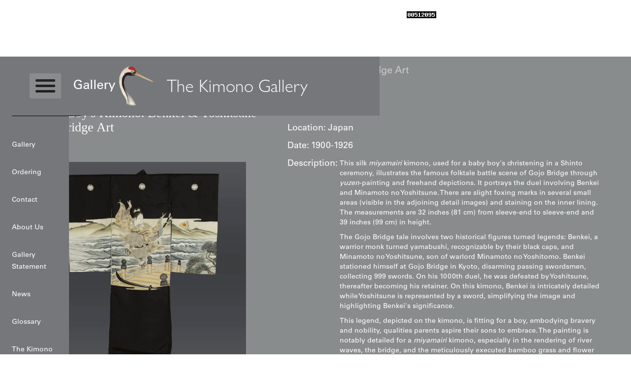

--- FILE ---
content_type: text/html
request_url: https://www.thekimonogallery.com/articles/boys-ceremonial-kimono-27
body_size: 10143
content:
<!DOCTYPE html><!-- Last Published: Fri Jan 16 2026 09:01:12 GMT+0000 (Coordinated Universal Time) --><html data-wf-domain="www.thekimonogallery.com" data-wf-page="643828d9f9980307a286fc94" data-wf-site="6012d74f0fdf7423b0f0d5b3" lang="en" data-wf-collection="643828d9f99803657986fc88" data-wf-item-slug="boys-ceremonial-kimono-27"><head><meta charset="utf-8"/><title>Taisho Boy&#x27;s Kimono: Benkei &amp; Yoshitsune Gojo Bridge Art | The Kimono Gallery</title><meta content="width=device-width, initial-scale=1" name="viewport"/><link href="https://cdn.prod.website-files.com/6012d74f0fdf7423b0f0d5b3/css/the-kimono-gallery.webflow.shared.11ab37016.min.css" rel="stylesheet" type="text/css" integrity="sha384-Eas3AWByfLl6E8Txj9QkRI3/KCtYj1sIXnC5Xd2UYbAK1kJwW8Nj3jTqqhWze7Cd" crossorigin="anonymous"/><script type="text/javascript">!function(o,c){var n=c.documentElement,t=" w-mod-";n.className+=t+"js",("ontouchstart"in o||o.DocumentTouch&&c instanceof DocumentTouch)&&(n.className+=t+"touch")}(window,document);</script><link href="https://cdn.prod.website-files.com/6012d74f0fdf7423b0f0d5b3/601a6474332f0a787b6f7410_Favicon.png" rel="shortcut icon" type="image/x-icon"/><link href="https://cdn.prod.website-files.com/6012d74f0fdf7423b0f0d5b3/601a6453769fa857455e7c19_Wc.png" rel="apple-touch-icon"/><script type="application/ld+json">
{
  "@context": "https://schema.org",
  "@type": "Product",
  "name": "Taisho Boy&#39;s Kimono: Benkei &amp; Yoshitsune Gojo Bridge Art",
  "description": "Over $5000",
  "image": {
    "@type": "ImageObject",
    "url": "https://cdn.prod.website-files.com/6012f3e6be2d3f44d9549397/68cc3a14bbdc9346eb17f7db_2709-2.webp"
  },
  "category": "4",
  "sku": "2709",
  "brand": {
    "@type": "Brand",
    "name": "The Kimono Gallery"
  },
  "material": "Silk",
  "countryOfOrigin": {
    "@type": "Country",
    "name": "Japan"
  },
  "offers": {
    "@type": "Offer",
    "price": "7500.00",
    "priceCurrency": "USD",
    "availability": "https://schema.org/InStock",
    "url": "https://www.thekimonogallery.com/articles/boys-ceremonial-kimono-27",
    "priceValidUntil": "2026-12-31",
    "shippingDetails": [
      {
        "@type": "OfferShippingDetails",
        "shippingRate": {
          "@type": "MonetaryAmount",
          "value": "20.00",
          "currency": "USD"
        },
        "shippingDestination": {
          "@type": "DefinedRegion",
          "addressCountry": ["US", "CA"]
        },
        "deliveryTime": {
          "@type": "ShippingDeliveryTime",
          "handlingTime": {
            "@type": "QuantitativeValue",
            "minValue": 1,
            "maxValue": 3,
            "unitCode": "DAY"
          },
          "transitTime": {
            "@type": "QuantitativeValue",
            "minValue": 3,
            "maxValue": 10,
            "unitCode": "DAY"
          }
        }
      },
      {
        "@type": "OfferShippingDetails",
        "shippingRate": {
          "@type": "MonetaryAmount",
          "value": "40.00",
          "currency": "USD"
        },
        "shippingDestination": {
          "@type": "DefinedRegion",
          "addressCountry": "WORLD"
        },
        "deliveryTime": {
          "@type": "ShippingDeliveryTime",
          "handlingTime": {
            "@type": "QuantitativeValue",
            "minValue": 1,
            "maxValue": 3,
            "unitCode": "DAY"
          },
          "transitTime": {
            "@type": "QuantitativeValue",
            "minValue": 7,
            "maxValue": 21,
            "unitCode": "DAY"
          }
        }
      }
    ],
    "hasMerchantReturnPolicy": {
      "@type": "MerchantReturnPolicy",
      "applicableCountry": ["US", "CA"],
      "returnPolicyCategory": "https://schema.org/MerchantReturnFiniteReturnWindow",
      "merchantReturnDays": 7,
      "returnMethod": "https://schema.org/ReturnByMail",
      "returnFees": "https://schema.org/ReturnShippingFees"
    },
    "acceptedPaymentMethod": [
      "https://purl.org/goodrelations/v1#PayPal",
      "https://purl.org/goodrelations/v1#ByBankTransferInAdvance",
      "https://purl.org/goodrelations/v1#CheckInAdvance"
    ]
  },
  "additionalProperty": [
    {
      "@type": "PropertyValue",
      "name": "Date",
      "value": "1900-1926"
    },
    {
      "@type": "PropertyValue",
      "name": "Location",
      "value": "Japan"
    }
  ],
  "datePublished": "2026-01-15T17:10:06.079Z",
  "dateModified": "2026-01-14T11:14:40.788Z",
  "inLanguage": "en"
}
</script><script async="" src="https://www.googletagmanager.com/gtag/js?id=G-NZWLH1W6T5"></script><script type="text/javascript">window.dataLayer = window.dataLayer || [];function gtag(){dataLayer.push(arguments);}gtag('js', new Date());gtag('config', 'G-NZWLH1W6T5', {'anonymize_ip': false});</script><!--Google Search Console-->
<meta name="google-site-verification" content="ov55yeBXzQVNWF3LNb3tY1BiAtb-XB43jA51lgc-lVI" />
<!-- Google Search Console Ends-->

<!-- Noindex pagination pages -->
<script>
if (window.location.search.includes('_page=')) {
  var meta = document.createElement('meta');
  meta.name = 'robots';
  meta.content = 'noindex, follow';
  document.head.appendChild(meta);
}
</script>

<!-- Website Schema -->
<script type="application/ld+json">
{
  "@context": "https://schema.org/",
  "@type": "WebSite",
  "name": "The Kimono Gallery",
  "url": "https://www.thekimonogallery.com/"
}
</script>

<!-- Store/Organization Schema -->
<script type="application/ld+json">
{
  "@context": "https://schema.org",
  "@type": "Store",
  "name": "The Kimono Gallery",
  "alternateName": "TKG",
  "description": "Shop 1,300+ museum-quality antique and vintage Japanese kimonos and haori. Display as stunning wall art or wear. Curated by a 40-year textile expert and published author.",
  "url": "https://www.thekimonogallery.com/",
  "image": {
    "@type": "ImageObject",
    "url": "https://cdn.prod.website-files.com/6012d74f0fdf7423b0f0d5b3/60131d964c4d3d0469e5b813_TKG%20logo%20(1).avif"
  },
  "logo": {
    "@type": "ImageObject",
    "url": "https://cdn.prod.website-files.com/6012d74f0fdf7423b0f0d5b3/60131d964c4d3d0469e5b813_TKG%20logo%20(1).avif"
  },
  "legalName": "Yorke Antique Textiles",
  "founder": {
    "@type": "Person",
    "name": "Roger Yorke",
    "jobTitle": "Textile Expert and Author",
    "description": "Author of Art Kimono, Japanese Ceremonial Textiles, and The Japanese Haori. Over 40 years expertise in Japanese textile art."
  },
  "foundingDate": "2003",
  "inLanguage": "en",
  "sameAs": [
    "https://www.yorkeantiquetextiles.com"
  ],
  "knowsAbout": [
    "Japanese kimonos",
    "Haori",
    "Antique Japanese textiles",
    "Meisen weaving",
    "Yuzen dyeing",
    "Japanese textile art"
  ],
  "areaServed": "Worldwide",
  "priceRange": "$100 - $20000",
  "hasOfferCatalog": {
    "@type": "OfferCatalog",
    "name": "Japanese Kimonos and Haori",
    "itemListElement": [
      {
        "@type": "OfferCatalog",
        "name": "Kimonos Under $500",
        "url": "https://www.thekimonogallery.com/level1/kimono"
      },
      {
        "@type": "OfferCatalog",
        "name": "Kimonos $500 - $1500",
        "url": "https://www.thekimonogallery.com/level2/kimono"
      },
      {
        "@type": "OfferCatalog",
        "name": "Kimonos $1500 - $5000",
        "url": "https://www.thekimonogallery.com/level3/kimono"
      },
      {
        "@type": "OfferCatalog",
        "name": "Kimonos Over $5000",
        "url": "https://www.thekimonogallery.com/level4/kimono"
      },
      {
        "@type": "OfferCatalog",
        "name": "Haori Under $500",
        "url": "https://www.thekimonogallery.com/level1/haori"
      },
      {
        "@type": "OfferCatalog",
        "name": "Haori $500 - $1500",
        "url": "https://www.thekimonogallery.com/level2/haori"
      },
      {
        "@type": "OfferCatalog",
        "name": "Haori $1500 - $5000",
        "url": "https://www.thekimonogallery.com/level3/haori"
      },
      {
        "@type": "OfferCatalog",
        "name": "Haori Over $5000",
        "url": "https://www.thekimonogallery.com/level4/haori"
      }
    ]
  },
  "makesOffer": [
    {
      "@type": "Offer",
      "itemOffered": {
        "@type": "Product",
        "name": "Japanese Antique and Vintage Kimonos",
        "description": "Authentic Japanese kimonos ranging from affordable wearable to rare museum-quality works of art"
      }
    },
    {
      "@type": "Offer",
      "itemOffered": {
        "@type": "Product",
        "name": "Japanese Haori",
        "description": "Traditional Japanese haori jackets in various styles and price ranges"
      }
    }
  ]
}
</script>


  var defined_path = window.location.pathname;
  if (defined_schemas[defined_path]) {
    var defined_script = document.createElement('script');
    defined_script.type = 'application/ld+json';
    defined_script.text = JSON.stringify(defined_schemas[defined_path]);
    document.head.appendChild(defined_script);
  }
})();
</script>

<!-- Book Schema - Static injection for book pages -->
<script>
document.addEventListener('DOMContentLoaded', function() {
  var defined_path = window.location.pathname;
  var defined_schema = null;
  
  if (defined_path === '/articles/art-kimono') {
    defined_schema = {
      "@context": "https://schema.org",
      "@type": "Book",
      "name": "Art Kimono: Aesthetic Revelations of Japan 1905-1960",
      "author": {"@type": "Person", "name": "Roger Yorke"},
      "isbn": "978-1-7387609-0-9",
      "numberOfPages": 396,
      "datePublished": "2023",
      "bookFormat": "https://schema.org/Hardcover",
      "publisher": {"@type": "Organization", "name": "Yorke Antique Textiles"},
      "description": "A comprehensive study of Japanese kimono art from 1905-1960."
    };
  }
  
  if (defined_path === '/articles/the-japanese-haori') {
    defined_schema = {
      "@context": "https://schema.org",
      "@type": "Book",
      "name": "The Japanese Haori: An Avant-Garde Renaissance in Textile Art",
      "author": {"@type": "Person", "name": "Roger Yorke"},
      "isbn": "978-1-7387609-2-3",
      "numberOfPages": 405,
      "datePublished": "2024",
      "bookFormat": "https://schema.org/Hardcover",
      "publisher": {"@type": "Organization", "name": "Yorke Antique Textiles"},
      "description": "A comprehensive study of women's haori from 1912 to 1980."
    };
  }
  
  if (defined_path === '/articles/japanese-ceremonial-textiles-18th-to-20th-centuries') {
    defined_schema = {
      "@context": "https://schema.org",
      "@type": "Book",
      "name": "Japanese Ceremonial Textiles: 18th to 20th Centuries",
      "author": {"@type": "Person", "name": "Roger Yorke"},
      "isbn": "978-1-7387609-1-6",
      "numberOfPages": 451,
      "datePublished": "2024",
      "bookFormat": "https://schema.org/Hardcover",
      "publisher": {"@type": "Organization", "name": "Yorke Antique Textiles"},
      "description": "Showcases over one hundred of the rarest Japanese ceremonial textiles."
    };
  }
  
  if (defined_schema) {
    var defined_script = document.createElement('script');
    defined_script.type = 'application/ld+json';
    defined_script.textContent = JSON.stringify(defined_schema);
    document.head.appendChild(defined_script);
  }
});
</script>

<style>
body { margin: 0 !important; padding: 0 !important; }
.section_navbar, .body_wrapper, .section { margin-top: 0 !important; margin-bottom: 0 !important; padding-top: 0 !important; padding-bottom: 0 !important; }
</style>
<style>
.subtitle {
  font-size: 0.85em;
}
</style>
<!-- Default Statcounter code for The Kimono Gallery
http://www.yorkeantiquetextiles.com/index-test.html -->
<script type="text/javascript">
var sc_project=2089629; 
var sc_invisible=0; 
var sc_security="4799789b"; 
var sc_https=1; 
var scJsHost = "https://";
document.write("<sc"+"ript type='text/javascript' src='" +
scJsHost+
"statcounter.com/counter/counter.js'></"+"script>");
</script>
<noscript><div class="statcounter"><a title="Web Analytics
Made Easy - StatCounter" href="https://statcounter.com/"
target="_blank"><img class="statcounter"
src="https://c.statcounter.com/2089629/0/4799789b/0/"
alt="Web Analytics Made Easy -
StatCounter"></a></div></noscript>
<!-- End of Statcounter Code -->

<link rel="canonical" href="https://www.yorkeantiquetextiles.com/products/boys-ceremonial-kimono-27"><script type="text/javascript">window.__WEBFLOW_CURRENCY_SETTINGS = {"currencyCode":"USD","symbol":"$","decimal":".","fractionDigits":2,"group":",","template":"{{wf {\"path\":\"symbol\",\"type\":\"PlainText\"} }} {{wf {\"path\":\"amount\",\"type\":\"CommercePrice\"} }} {{wf {\"path\":\"currencyCode\",\"type\":\"PlainText\"} }}","hideDecimalForWholeNumbers":false};</script></head><body><div><div class="section_navbar"><div class="navbar_container"><div class="navbar_wrapper"><div class="menu_icon_title-wrapper"><div data-w-id="f94b623f-d824-8e3d-58c3-e503554562a4" class="menu_icon"><div class="mi_l1"></div><div class="mi_l2"></div><div class="mi_l3"></div></div><div class="page_title-wrapper"><a href="/" class="page_title">Gallery</a></div></div><a href="/" class="logo_wrapper w-inline-block"><img src="https://cdn.prod.website-files.com/6012d74f0fdf7423b0f0d5b3/60131d964c4d3d0469e5b813_TKG%20logo%20(1).avif" loading="lazy" sizes="239.96875px" srcset="https://cdn.prod.website-files.com/6012d74f0fdf7423b0f0d5b3/60131d964c4d3d0469e5b813_TKG%20logo%20(1)-p-500.avif 500w, https://cdn.prod.website-files.com/6012d74f0fdf7423b0f0d5b3/60131d964c4d3d0469e5b813_TKG%20logo%20(1)-p-800.avif 800w, https://cdn.prod.website-files.com/6012d74f0fdf7423b0f0d5b3/60131d964c4d3d0469e5b813_TKG%20logo%20(1)-p-1080.jpeg 1080w, https://cdn.prod.website-files.com/6012d74f0fdf7423b0f0d5b3/60131d964c4d3d0469e5b813_TKG%20logo%20(1)-p-1600.jpeg 1600w, https://cdn.prod.website-files.com/6012d74f0fdf7423b0f0d5b3/60131d964c4d3d0469e5b813_TKG%20logo%20(1).avif 1623w" alt="" class="logo_image"/><h2 class="logo">The Kimono Gallery</h2></a><div class="tabs_title-wrapper"><div class="page_title">Gallery</div></div><div class="mob-menu_icon"><div class="mi_l1"></div><div data-w-id="f94b623f-d824-8e3d-58c3-e503554562e6" class="mi_l2"></div><div data-w-id="f94b623f-d824-8e3d-58c3-e503554562e7" class="mi_l2"></div><div class="mi_l3"></div></div></div></div></div><div class="body_wrapper"><div class="mobile_menu-wrapper"><div class="mobile_nav_links_wrapper"><a href="/" class="navlinks">Gallery</a><a href="/ordering" class="navlinks">Ordering</a><a href="/contact" class="navlinks">Contact</a><a href="/about" class="navlinks">About Us</a><a href="/gallery-statement" class="navlinks">Gallery Statement</a><a href="/news" class="navlinks">News</a><a href="/glossary" class="navlinks">Glossary</a><a href="/the-kimono-collectors-companion" class="navlinks last">The Kimono Collector’s Companion</a></div><div class="black-divider"></div></div><div class="section_gallery"><div class="container2"><div class="breadcrumb mb56"><div class="first_cat"><div class="tb16_w w-condition-invisible">Level1</div><div class="tb16_w w-condition-invisible">Level2</div><div class="tb16_w w-condition-invisible">Level3</div><div class="tb16_w">Level4</div></div><img src="https://cdn.prod.website-files.com/6012d74f0fdf7423b0f0d5b3/6013224d6843506baa7c7c26_keyboard_arrow_right-white-24dp.svg" loading="lazy" alt="" class="right_arrowws_productpage"/><div class="dynamic_breadcrumb"><a href="/level1/kimono" class="tb16_w w-condition-invisible">Kimono</a><a href="/level2/kimono" class="tb16_w w-condition-invisible">Kimono</a><a href="/level3/kimono" class="tb16_w w-condition-invisible">Kimono</a><a href="/level4/kimono" class="tb16_w">Kimono</a><a href="/level1/haori" class="tb16_w w-condition-invisible">Haori</a><a href="/level2/haori" class="tb16_w w-condition-invisible">Haori</a><a href="/level3/haori" class="tb16_w w-condition-invisible">Haori</a><a href="/level4/haori" class="tb16_w w-condition-invisible">Haori</a></div><img src="https://cdn.prod.website-files.com/6012d74f0fdf7423b0f0d5b3/6013224d6843506baa7c7c26_keyboard_arrow_right-white-24dp.svg" loading="lazy" alt="" class="right_arrowws_productpage"/><div class="tb16_w _70-op">Taisho Boy&#x27;s Kimono: Benkei &amp; Yoshitsune Gojo Bridge Art</div></div><div class="product_page-wrapper"><div class="pp_left"><div class="product_title-wrapper"><h1 class="product_title">Taisho Boy&#x27;s Kimono: Benkei &amp; Yoshitsune Gojo Bridge Art</h1></div><div class="product_imthmbnails-wrapper"><a href="#" class="main w-inline-block w-lightbox"><img src="https://cdn.prod.website-files.com/6012f3e6be2d3f44d9549397/68cc3a14bbdc9346eb17f7db_2709-2.webp" loading="lazy" alt="Museum-Quality Japanese Wall Art: Antique 1910s Black Silk Miyamairi Kimono. Hand-Painted Yuzen Scene of Warrior Monk Benkei at Gojo Bridge; Samurai Folklore and Martial History; Rare Narrative Statement Textile for Luxury Decor."/><script type="application/json" class="w-json">{
  "items": [
    {
      "url": "https://cdn.prod.website-files.com/6012f3e6be2d3f44d9549397/68cc3a14bbdc9346eb17f7db_2709-2.webp",
      "type": "image"
    }
  ],
  "group": "Multi"
}</script></a><div class="gallery-cl-wrapper w-dyn-list"><script type="text/x-wf-template" id="wf-template-703d88f3-1758-f55d-1a6d-a63a158ecef9">%3Cdiv%20role%3D%22listitem%22%20class%3D%22gallery_item%20w-dyn-item%20w-dyn-repeater-item%22%3E%3Ca%20href%3D%22%23%22%20class%3D%22multi%20w-inline-block%20w-lightbox%22%3E%3Cimg%20loading%3D%22lazy%22%20alt%3D%22Watercolor%20painting%20of%20salt%20and%20pepper%20shakers%20on%20patterned%20background%22%20src%3D%22https%3A%2F%2Fcdn.prod.website-files.com%2F6012f3e6be2d3f44d9549397%2F69302117bdaf5a0fc5da4c66_601870b7444899a6032d3878_2709-5.jpeg%22%2F%3E%3Cscript%20type%3D%22application%2Fjson%22%20class%3D%22w-json%22%3E%7B%0A%20%20%22items%22%3A%20%5B%0A%20%20%20%20%7B%0A%20%20%20%20%20%20%22url%22%3A%20%22https%3A%2F%2Fcdn.prod.website-files.com%2F6012f3e6be2d3f44d9549397%2F69302117bdaf5a0fc5da4c66_601870b7444899a6032d3878_2709-5.jpeg%22%2C%0A%20%20%20%20%20%20%22type%22%3A%20%22image%22%0A%20%20%20%20%7D%0A%20%20%5D%2C%0A%20%20%22group%22%3A%20%22Multi%22%0A%7D%3C%2Fscript%3E%3C%2Fa%3E%3C%2Fdiv%3E</script><div role="list" class="gallery_cl w-dyn-items"><div role="listitem" class="gallery_item w-dyn-item w-dyn-repeater-item"><a href="#" class="multi w-inline-block w-lightbox"><img loading="lazy" alt="Watercolor painting of salt and pepper shakers on patterned background" src="https://cdn.prod.website-files.com/6012f3e6be2d3f44d9549397/69302117bdaf5a0fc5da4c66_601870b7444899a6032d3878_2709-5.jpeg"/><script type="application/json" class="w-json">{
  "items": [
    {
      "url": "https://cdn.prod.website-files.com/6012f3e6be2d3f44d9549397/69302117bdaf5a0fc5da4c66_601870b7444899a6032d3878_2709-5.jpeg",
      "type": "image"
    }
  ],
  "group": "Multi"
}</script></a></div><div role="listitem" class="gallery_item w-dyn-item w-dyn-repeater-item"><a href="#" class="multi w-inline-block w-lightbox"><img loading="lazy" alt="Black and white Japanese kimono with ocean waves and mountain landscape" src="https://cdn.prod.website-files.com/6012f3e6be2d3f44d9549397/69302117bdaf5a0fc5da4c69_601870b78bd7dc05ef1374a5_2709-1.jpeg"/><script type="application/json" class="w-json">{
  "items": [
    {
      "url": "https://cdn.prod.website-files.com/6012f3e6be2d3f44d9549397/69302117bdaf5a0fc5da4c69_601870b78bd7dc05ef1374a5_2709-1.jpeg",
      "type": "image"
    }
  ],
  "group": "Multi"
}</script></a></div><div role="listitem" class="gallery_item w-dyn-item w-dyn-repeater-item"><a href="#" class="multi w-inline-block w-lightbox"><img loading="lazy" alt="Traditional Japanese woodblock print of woman in ornate kimono crossing wavy bridge" src="https://cdn.prod.website-files.com/6012f3e6be2d3f44d9549397/69302117bdaf5a0fc5da4c6e_601870b73dfcc18ceab1beef_2709-3.jpeg"/><script type="application/json" class="w-json">{
  "items": [
    {
      "url": "https://cdn.prod.website-files.com/6012f3e6be2d3f44d9549397/69302117bdaf5a0fc5da4c6e_601870b73dfcc18ceab1beef_2709-3.jpeg",
      "type": "image"
    }
  ],
  "group": "Multi"
}</script></a></div><div role="listitem" class="gallery_item w-dyn-item w-dyn-repeater-item"><a href="#" class="multi w-inline-block w-lightbox"><img loading="lazy" alt="Ornate Japanese sword handle with gold-trimmed guard on floral background" src="https://cdn.prod.website-files.com/6012f3e6be2d3f44d9549397/69302117bdaf5a0fc5da4c71_601870b709cd5cc8af2d01fe_2709-4.jpeg"/><script type="application/json" class="w-json">{
  "items": [
    {
      "url": "https://cdn.prod.website-files.com/6012f3e6be2d3f44d9549397/69302117bdaf5a0fc5da4c71_601870b709cd5cc8af2d01fe_2709-4.jpeg",
      "type": "image"
    }
  ],
  "group": "Multi"
}</script></a></div></div><div class="w-dyn-hide w-dyn-empty"><div>No gallery found!</div></div></div></div></div><div class="pp_right"><div class="pr1"><div class="tb18 mr4">Item#:</div><div class="tb18">2709</div></div><div class="pr2"><div class="tb18 mr4">Location:</div><div class="tb18">Japan</div></div><div class="pr3"><div class="tb18 mr4">Date:</div><div class="tb18">1900-1926</div></div><div class="pr4"><div class="tb18-copy mr4">Description:</div><div class="desc mt8 w-richtext"><p>This silk <em>miyamairi</em> kimono, used for a baby boy&#x27;s christening in a Shinto ceremony, illustrates the famous folktale battle scene of Gojo Bridge through <em>yuzen</em>-painting and freehand depictions. It portrays the duel involving Benkei and Minamoto no Yoshitsune. There are slight foxing marks in several small areas (visible in the adjoining detail images) and staining on the inner lining. The measurements are 32 inches (81 cm) from sleeve-end to sleeve-end and 39 inches (99 cm) in height.</p><p>The Gojo Bridge tale involves two historical figures turned legends: Benkei, a warrior monk turned yamabushi, recognizable by their black caps, and Minamoto no Yoshitsune, son of warlord Minamoto no Yoshitomo. Benkei stationed himself at Gojo Bridge in Kyoto, disarming passing swordsmen, collecting 999 swords. On his 1000th duel, he was defeated by Yoshitsune, thereafter becoming his retainer. On this kimono, Benkei is intricately detailed while Yoshitsune is represented by a sword, simplifying the image and highlighting Benkei&#x27;s significance.</p><p>This legend, depicted on the kimono, is fitting for a boy, embodying bravery and nobility, qualities parents aspire their sons to embrace. The painting is notably detailed for a <em>miyamairi</em> kimono, especially in the rendering of river waves, the bridge, and the meticulously executed bamboo grass and flower motifs adorning Benkei&#x27;s kimono and hakama.</p><p>This artwork is featured on pages 226-227 of Ceremonial Textiles of Japan, 18th to 20th Centuries. This book, published by Yorke Antique Textiles, can be previewed or purchased on our website <a href="https://www.thekimonogallery.com/articles/japanese-ceremonial-textiles-18th-to-20th-centuries"><strong><em>here</em></strong></a>.</p><p>‍</p></div></div><div class="interior-design-wrapper"><h4 class="heading-6">Display &amp; Installation Notes</h4></div><div class="text-block-24">Because of the vivid narrative composition and the meticulously detailed rendering of the Gojo Bridge legend, this piece acts as a vibrant historical panorama that brings the heroic spirit of Japanese folklore into a modern home. For a dramatic effect, we recommend mounting it in a space with a soft wash of light from above; this allows the fine yuzen-painted river waves and the intricate bamboo patterns on Benkei’s robes to &quot;shimmer&quot; and reveal their layered detail, creating a theatrical depth that mimics a classic woodblock print or a scene from a Kabuki play. Its sophisticated palette of ink-wash grays, earth tones, and ceremonial blacks makes it an ideal focal point for minimalist architectural spaces featuring dark wood beams, neutral-toned plaster, or antique iron accents. The tension between the delicate, small-scale construction of the child’s garment and the monumental bravery of the warrior duel provides a sense of protective strength and early 20th-century cultural richness, making it a perfect anchor for a traditional library, a sophisticated hallway, or a gallery wall dedicated to the period’s masterful translation of epic history onto a wearable canvas.</div><div class="pr5"><div class="tb18">Price:</div><div class="price_wrapper"><div class="dollar">$</div><div id="a" class="price-text ml4 non">7500.00</div><div class="dollar nomargin">US</div></div></div><div class="pr6 purchase-flex"><a data-w-id="703d88f3-1758-f55d-1a6d-a63a158ecf1f" href="#" class="button w-button">Available: Inquire</a><a data-w-id="e2e0b8de-3973-0db4-9f99-0b8d34478fd6" href="#" class="purchase--product w-button">Purchase</a></div><div class="w-embed w-script"><script>
        var text = document.getElementById("a").innerHTML;
        //var newa = text.toFixed(0);
        text = text.replace(/,/g, "");
        text = parseInt(text);



        var newa = Math.trunc(text);
        newa = newa.toLocaleString();
        document.getElementById("a").innerHTML = newa;





    </script></div></div><div class="pp_right w-condition-invisible"><div class="ppr-1"><div class="tb18 mr4">Item#:</div><div class="tb18">2709</div></div><div class="ppr-3"><div class="tb18-copy mb8">Product Spec:</div><div class="desc w-dyn-bind-empty w-richtext"></div></div><div class="ppr-3 _3-5"><div class="ppr-3-internal"><div class="tb18-copy mb8">Description:</div><div style="height:130px" class="mask"><div class="desc w-dyn-bind-empty w-richtext"></div></div></div><div data-w-id="4b978318-84ce-b108-6eec-34b3485f3ecb" class="see-more"><div>see more</div><img src="https://cdn.prod.website-files.com/6012d74f0fdf7423b0f0d5b3/64403f6681a8d3151a36f0a9_white-arrowdown.svg" loading="lazy" alt="" class="image-2"/></div></div><div class="ppr-4"><div class="tb18">Price:</div><div class="price_wrapper"><div class="dollar-2 ml4">$</div><div id="a" class="price-text-2">7500.00</div><div class="dollar-2">US</div></div></div><div class="ppr-5"><a data-w-id="866d5618-713d-b1dd-2251-d2297ca40055" href="#" class="inquire--book w-button">Inquire</a><a href="/book-checkout/book-checkout-art-kimono" class="purchase--book w-condition-invisible w-button">Purchase</a><a href="/book-checkout/book-checkout---japanese-ceremonial-textiles-18th-to-20th-centuries" class="purchase--book w-condition-invisible w-button">Purchase</a><a href="/book-checkout/book-checkout---the-japanese-haori" class="purchase--book w-condition-invisible w-button">Purchase</a></div><div class="reviews_wrapper w-condition-invisible"><div class="tb18">Reviews:</div><div class="collection-list-wrapper-3 w-dyn-list"></div></div><div class="html-embed-7 w-embed w-script"><script>
    		var text = document.getElementById("a").innerHTML;
        //var newa = text.toFixed(0);
        text = text.replace(/,/g, "");
        text = parseInt(text);



        var newa = Math.trunc(text);
        newa = newa.toLocaleString();
        document.getElementById("a").innerHTML = newa;
</script></div></div></div></div></div><div class="overlay"></div><div data-w-id="ee1bbcf8-cfec-5d9e-0cb8-7695c61756df" class="mobile_menu"><div class="mobile_nav_links_wrapper"><a href="/" class="navlinks">Gallery</a><a href="/ordering" class="navlinks">Ordering</a><a href="/contact" class="navlinks">Contact</a><a href="/about" class="navlinks">About Us</a><a href="/gallery-statement" class="navlinks">Gallery Statement</a><a href="/news" class="navlinks">News</a><a href="/news" class="navlinks">Glossary</a><a href="/the-kimono-collectors-companion" class="navlinks last">The Kimono Collector’s Companion</a></div></div></div><div class="section_footer"><div class="container2"><div class="footer_wrapper"><div class="text-block">Copyright © 2025  Yorke Antique Textiles</div></div></div></div><div class="form_overlay"><div class="form-container"><div class="form_wrapper"><div class="inquiry_form w-form"><form id="wf-form-Inquiry" name="wf-form-Inquiry" data-name="Inquiry" method="get" data-wf-page-id="643828d9f9980307a286fc94" data-wf-element-id="e0ebeb43-42cd-61cb-796d-f6a93bbe1820"><div class="form_row1"><label for="Item" class="field-label">Item#</label><div class="dynamic_input w-embed"><input class="text-field" type="text" name="item#" value="2709" required/></div></div><div class="form_row1"><label for="Name" class="field-label">Name</label><input class="text-field w-input" maxlength="256" name="Name" data-name="Name" placeholder="" type="text" id="Name" required=""/></div><div class="form_row1"><label for="Email" class="field-label">Email</label><input class="text-field w-input" maxlength="256" name="Email" data-name="Email" placeholder="" type="email" id="Email" required=""/></div><div class="form_row1"><label for="Message" class="field-label">Message</label><textarea data-name="Message" maxlength="5000" id="Message" name="Message" required="" placeholder="" class="textarea w-input"></textarea></div><div class="form_row1"><div class="w-form-formrecaptcha g-recaptcha g-recaptcha-error g-recaptcha-disabled g-recaptcha-invalid-key"></div></div><input type="submit" data-wait="Please wait..." class="button w-button" value="Submit"/></form><div class="w-form-done"><div>Thank you! Your submission has been received!</div></div><div class="w-form-fail"><div>Oops! Something went wrong while submitting the form.</div></div></div><div data-w-id="e0ebeb43-42cd-61cb-796d-f6a93bbe183a" class="close"><img src="https://cdn.prod.website-files.com/6012d74f0fdf7423b0f0d5b3/60174467d5f9a464915c9f97_close-white-24dp.svg" loading="lazy" alt=""/></div></div></div></div><div class="purchase-form_overlay"><div class="form-container-copy"><div class="form_wrapper"><div class="checkout_form_heading-copy"><p class="paragraph">Payment Options: We primarily accept PayPal for all transactions. Credit and debit cards are not accepted. If you prefer to pay by personal check instead of PayPal, please note this preference in the &quot;Additional comments&quot; field when placing your order.Ordering Process<br/>To receive your PayPal invoice, simply fill out the form.<br/><br/>Shipping Details: We ship all orders to the address associated with your PayPal payment. Please ensure your PayPal shipping address is current and accurate.A phone number is required during checkout, as our shipping carrier may need to contact you regarding delivery questions.Shipping RatesUnited States and Canada: $20International destinations (air mail): $40</p></div><div class="inquiry_form w-form"><form id="wf-form-Purchase" name="wf-form-Purchase" data-name="Purchase" method="get" data-wf-page-id="643828d9f9980307a286fc94" data-wf-element-id="79ea6d2c-002c-8ae0-f596-483f5f98ca9a"><div class="form_row1"><label for="Item" class="field-label">Item#</label><div class="dynamic_input w-embed"><input class="text-field" type="text" name="item#" value="2709" required/></div></div><div class="form_row1"><label for="Name" class="field-label">Name</label><input class="text-field w-input" maxlength="256" name="Name" data-name="Name" placeholder="" type="text" id="Name" required=""/></div><div class="form_row1"><label for="Email" class="field-label">Email</label><input class="text-field w-input" maxlength="256" name="Email" data-name="Email" placeholder="" type="email" id="Email" required=""/></div><div class="form_row1"><label for="Message" class="field-label">Message</label><textarea id="Message" name="Message" maxlength="5000" data-name="Message" placeholder="" required="" class="textarea w-input"></textarea></div><div class="form_row1"><div class="w-form-formrecaptcha g-recaptcha g-recaptcha-error g-recaptcha-disabled g-recaptcha-invalid-key"></div></div><input type="submit" data-wait="Please wait..." class="button w-button" value="Submit"/></form><div class="w-form-done"><div>Thank you! Your submission has been received!</div></div><div class="w-form-fail"><div>Oops! Something went wrong while submitting the form.</div></div></div><div data-w-id="79ea6d2c-002c-8ae0-f596-483f5f98cab4" class="close-copy"><img src="https://cdn.prod.website-files.com/6012d74f0fdf7423b0f0d5b3/60174467d5f9a464915c9f97_close-white-24dp.svg" loading="lazy" alt=""/></div></div></div></div></div><script src="https://d3e54v103j8qbb.cloudfront.net/js/jquery-3.5.1.min.dc5e7f18c8.js?site=6012d74f0fdf7423b0f0d5b3" type="text/javascript" integrity="sha256-9/aliU8dGd2tb6OSsuzixeV4y/faTqgFtohetphbbj0=" crossorigin="anonymous"></script><script src="https://cdn.prod.website-files.com/6012d74f0fdf7423b0f0d5b3/js/webflow.schunk.1a807f015b216e46.js" type="text/javascript" integrity="sha384-oY4R8SfnVBTWnix6ULiWbZs/5tyRyxEiWcG+WrT3unnu5pmfsIYJEraZcyFVlvND" crossorigin="anonymous"></script><script src="https://cdn.prod.website-files.com/6012d74f0fdf7423b0f0d5b3/js/webflow.schunk.d88f3fce59eef85b.js" type="text/javascript" integrity="sha384-g19hl4jdQ6r4/32DjZsOSdyPCCHyAyHdm1Kk6vvowTBS4te5JRH2ecMJXS7sP+4S" crossorigin="anonymous"></script><script src="https://cdn.prod.website-files.com/6012d74f0fdf7423b0f0d5b3/js/webflow.schunk.d659be6dcd9af708.js" type="text/javascript" integrity="sha384-fkZ6Md26P2haMCtqf4f0HB23dTQgjwR09RGdpu3VVDV0Zif+FEMEoIw0sewn8NM8" crossorigin="anonymous"></script><script src="https://cdn.prod.website-files.com/6012d74f0fdf7423b0f0d5b3/js/webflow.schunk.ffd953334ce057bc.js" type="text/javascript" integrity="sha384-LoLDltk26xOAgxRdUT10QO1Vz0OOjj7V58hgzv4SHs6sXcbc+HiIY8Ub7vXppoyI" crossorigin="anonymous"></script><script src="https://cdn.prod.website-files.com/6012d74f0fdf7423b0f0d5b3/js/webflow.d87d3e73.b16800713762d63f.js" type="text/javascript" integrity="sha384-JYAZ8N6EbqbVF1Dr8IN7SeejGOKt11GakYqiPV+4dy3Zu3H39Up9wvjWWReKt9O1" crossorigin="anonymous"></script><!-- Default Statcounter code for The Kimono Gallery
http://www.yorkeantiquetextiles.com/index-test.html -->
<script type="text/javascript">
var sc_project=2089629; 
var sc_invisible=0; 
var sc_security="4799789b"; 
var sc_https=1; 
var scJsHost = "https://";
document.write("<sc"+"ript type='text/javascript' src='" +
scJsHost+
"statcounter.com/counter/counter.js'></"+"script>");
</script>
<noscript><div class="statcounter"><a title="Web Analytics
Made Easy - StatCounter" href="https://statcounter.com/"
target="_blank"><img class="statcounter"
src="https://c.statcounter.com/2089629/0/4799789b/0/"
alt="Web Analytics Made Easy -
StatCounter"></a></div></noscript>
<!-- End of Statcounter Code -->
<script>
document.addEventListener('DOMContentLoaded', function() {
  const titles = document.querySelectorAll('.Product_Title');
  
  titles.forEach(function(title) {
    const text = title.innerHTML;
    if (text.includes(':')) {
      const parts = text.split(':');
      title.innerHTML = parts[0] + ':<span class="subtitle">' + parts.slice(1).join(':') + '</span>';
    }
  });
});
</script></body></html>

--- FILE ---
content_type: text/css
request_url: https://cdn.prod.website-files.com/6012d74f0fdf7423b0f0d5b3/css/the-kimono-gallery.webflow.shared.11ab37016.min.css
body_size: 14225
content:
html{-webkit-text-size-adjust:100%;-ms-text-size-adjust:100%;font-family:sans-serif}body{margin:0}article,aside,details,figcaption,figure,footer,header,hgroup,main,menu,nav,section,summary{display:block}audio,canvas,progress,video{vertical-align:baseline;display:inline-block}audio:not([controls]){height:0;display:none}[hidden],template{display:none}a{background-color:#0000}a:active,a:hover{outline:0}abbr[title]{border-bottom:1px dotted}b,strong{font-weight:700}dfn{font-style:italic}h1{margin:.67em 0;font-size:2em}mark{color:#000;background:#ff0}small{font-size:80%}sub,sup{vertical-align:baseline;font-size:75%;line-height:0;position:relative}sup{top:-.5em}sub{bottom:-.25em}img{border:0}svg:not(:root){overflow:hidden}hr{box-sizing:content-box;height:0}pre{overflow:auto}code,kbd,pre,samp{font-family:monospace;font-size:1em}button,input,optgroup,select,textarea{color:inherit;font:inherit;margin:0}button{overflow:visible}button,select{text-transform:none}button,html input[type=button],input[type=reset]{-webkit-appearance:button;cursor:pointer}button[disabled],html input[disabled]{cursor:default}button::-moz-focus-inner,input::-moz-focus-inner{border:0;padding:0}input{line-height:normal}input[type=checkbox],input[type=radio]{box-sizing:border-box;padding:0}input[type=number]::-webkit-inner-spin-button,input[type=number]::-webkit-outer-spin-button{height:auto}input[type=search]{-webkit-appearance:none}input[type=search]::-webkit-search-cancel-button,input[type=search]::-webkit-search-decoration{-webkit-appearance:none}legend{border:0;padding:0}textarea{overflow:auto}optgroup{font-weight:700}table{border-collapse:collapse;border-spacing:0}td,th{padding:0}@font-face{font-family:webflow-icons;src:url([data-uri])format("truetype");font-weight:400;font-style:normal}[class^=w-icon-],[class*=\ w-icon-]{speak:none;font-variant:normal;text-transform:none;-webkit-font-smoothing:antialiased;-moz-osx-font-smoothing:grayscale;font-style:normal;font-weight:400;line-height:1;font-family:webflow-icons!important}.w-icon-slider-right:before{content:""}.w-icon-slider-left:before{content:""}.w-icon-nav-menu:before{content:""}.w-icon-arrow-down:before,.w-icon-dropdown-toggle:before{content:""}.w-icon-file-upload-remove:before{content:""}.w-icon-file-upload-icon:before{content:""}*{box-sizing:border-box}html{height:100%}body{color:#333;background-color:#fff;min-height:100%;margin:0;font-family:Arial,sans-serif;font-size:14px;line-height:20px}img{vertical-align:middle;max-width:100%;display:inline-block}html.w-mod-touch *{background-attachment:scroll!important}.w-block{display:block}.w-inline-block{max-width:100%;display:inline-block}.w-clearfix:before,.w-clearfix:after{content:" ";grid-area:1/1/2/2;display:table}.w-clearfix:after{clear:both}.w-hidden{display:none}.w-button{color:#fff;line-height:inherit;cursor:pointer;background-color:#3898ec;border:0;border-radius:0;padding:9px 15px;text-decoration:none;display:inline-block}input.w-button{-webkit-appearance:button}html[data-w-dynpage] [data-w-cloak]{color:#0000!important}.w-code-block{margin:unset}pre.w-code-block code{all:inherit}.w-optimization{display:contents}.w-webflow-badge,.w-webflow-badge>img{box-sizing:unset;width:unset;height:unset;max-height:unset;max-width:unset;min-height:unset;min-width:unset;margin:unset;padding:unset;float:unset;clear:unset;border:unset;border-radius:unset;background:unset;background-image:unset;background-position:unset;background-size:unset;background-repeat:unset;background-origin:unset;background-clip:unset;background-attachment:unset;background-color:unset;box-shadow:unset;transform:unset;direction:unset;font-family:unset;font-weight:unset;color:unset;font-size:unset;line-height:unset;font-style:unset;font-variant:unset;text-align:unset;letter-spacing:unset;-webkit-text-decoration:unset;text-decoration:unset;text-indent:unset;text-transform:unset;list-style-type:unset;text-shadow:unset;vertical-align:unset;cursor:unset;white-space:unset;word-break:unset;word-spacing:unset;word-wrap:unset;transition:unset}.w-webflow-badge{white-space:nowrap;cursor:pointer;box-shadow:0 0 0 1px #0000001a,0 1px 3px #0000001a;visibility:visible!important;opacity:1!important;z-index:2147483647!important;color:#aaadb0!important;overflow:unset!important;background-color:#fff!important;border-radius:3px!important;width:auto!important;height:auto!important;margin:0!important;padding:6px!important;font-size:12px!important;line-height:14px!important;text-decoration:none!important;display:inline-block!important;position:fixed!important;inset:auto 12px 12px auto!important;transform:none!important}.w-webflow-badge>img{position:unset;visibility:unset!important;opacity:1!important;vertical-align:middle!important;display:inline-block!important}h1,h2,h3,h4,h5,h6{margin-bottom:10px;font-weight:700}h1{margin-top:20px;font-size:38px;line-height:44px}h2{margin-top:20px;font-size:32px;line-height:36px}h3{margin-top:20px;font-size:24px;line-height:30px}h4{margin-top:10px;font-size:18px;line-height:24px}h5{margin-top:10px;font-size:14px;line-height:20px}h6{margin-top:10px;font-size:12px;line-height:18px}p{margin-top:0;margin-bottom:10px}blockquote{border-left:5px solid #e2e2e2;margin:0 0 10px;padding:10px 20px;font-size:18px;line-height:22px}figure{margin:0 0 10px}figcaption{text-align:center;margin-top:5px}ul,ol{margin-top:0;margin-bottom:10px;padding-left:40px}.w-list-unstyled{padding-left:0;list-style:none}.w-embed:before,.w-embed:after{content:" ";grid-area:1/1/2/2;display:table}.w-embed:after{clear:both}.w-video{width:100%;padding:0;position:relative}.w-video iframe,.w-video object,.w-video embed{border:none;width:100%;height:100%;position:absolute;top:0;left:0}fieldset{border:0;margin:0;padding:0}button,[type=button],[type=reset]{cursor:pointer;-webkit-appearance:button;border:0}.w-form{margin:0 0 15px}.w-form-done{text-align:center;background-color:#ddd;padding:20px;display:none}.w-form-fail{background-color:#ffdede;margin-top:10px;padding:10px;display:none}label{margin-bottom:5px;font-weight:700;display:block}.w-input,.w-select{color:#333;vertical-align:middle;background-color:#fff;border:1px solid #ccc;width:100%;height:38px;margin-bottom:10px;padding:8px 12px;font-size:14px;line-height:1.42857;display:block}.w-input::placeholder,.w-select::placeholder{color:#999}.w-input:focus,.w-select:focus{border-color:#3898ec;outline:0}.w-input[disabled],.w-select[disabled],.w-input[readonly],.w-select[readonly],fieldset[disabled] .w-input,fieldset[disabled] .w-select{cursor:not-allowed}.w-input[disabled]:not(.w-input-disabled),.w-select[disabled]:not(.w-input-disabled),.w-input[readonly],.w-select[readonly],fieldset[disabled]:not(.w-input-disabled) .w-input,fieldset[disabled]:not(.w-input-disabled) .w-select{background-color:#eee}textarea.w-input,textarea.w-select{height:auto}.w-select{background-color:#f3f3f3}.w-select[multiple]{height:auto}.w-form-label{cursor:pointer;margin-bottom:0;font-weight:400;display:inline-block}.w-radio{margin-bottom:5px;padding-left:20px;display:block}.w-radio:before,.w-radio:after{content:" ";grid-area:1/1/2/2;display:table}.w-radio:after{clear:both}.w-radio-input{float:left;margin:3px 0 0 -20px;line-height:normal}.w-file-upload{margin-bottom:10px;display:block}.w-file-upload-input{opacity:0;z-index:-100;width:.1px;height:.1px;position:absolute;overflow:hidden}.w-file-upload-default,.w-file-upload-uploading,.w-file-upload-success{color:#333;display:inline-block}.w-file-upload-error{margin-top:10px;display:block}.w-file-upload-default.w-hidden,.w-file-upload-uploading.w-hidden,.w-file-upload-error.w-hidden,.w-file-upload-success.w-hidden{display:none}.w-file-upload-uploading-btn{cursor:pointer;background-color:#fafafa;border:1px solid #ccc;margin:0;padding:8px 12px;font-size:14px;font-weight:400;display:flex}.w-file-upload-file{background-color:#fafafa;border:1px solid #ccc;flex-grow:1;justify-content:space-between;margin:0;padding:8px 9px 8px 11px;display:flex}.w-file-upload-file-name{font-size:14px;font-weight:400;display:block}.w-file-remove-link{cursor:pointer;width:auto;height:auto;margin-top:3px;margin-left:10px;padding:3px;display:block}.w-icon-file-upload-remove{margin:auto;font-size:10px}.w-file-upload-error-msg{color:#ea384c;padding:2px 0;display:inline-block}.w-file-upload-info{padding:0 12px;line-height:38px;display:inline-block}.w-file-upload-label{cursor:pointer;background-color:#fafafa;border:1px solid #ccc;margin:0;padding:8px 12px;font-size:14px;font-weight:400;display:inline-block}.w-icon-file-upload-icon,.w-icon-file-upload-uploading{width:20px;margin-right:8px;display:inline-block}.w-icon-file-upload-uploading{height:20px}.w-container{max-width:940px;margin-left:auto;margin-right:auto}.w-container:before,.w-container:after{content:" ";grid-area:1/1/2/2;display:table}.w-container:after{clear:both}.w-container .w-row{margin-left:-10px;margin-right:-10px}.w-row:before,.w-row:after{content:" ";grid-area:1/1/2/2;display:table}.w-row:after{clear:both}.w-row .w-row{margin-left:0;margin-right:0}.w-col{float:left;width:100%;min-height:1px;padding-left:10px;padding-right:10px;position:relative}.w-col .w-col{padding-left:0;padding-right:0}.w-col-1{width:8.33333%}.w-col-2{width:16.6667%}.w-col-3{width:25%}.w-col-4{width:33.3333%}.w-col-5{width:41.6667%}.w-col-6{width:50%}.w-col-7{width:58.3333%}.w-col-8{width:66.6667%}.w-col-9{width:75%}.w-col-10{width:83.3333%}.w-col-11{width:91.6667%}.w-col-12{width:100%}.w-hidden-main{display:none!important}@media screen and (max-width:991px){.w-container{max-width:728px}.w-hidden-main{display:inherit!important}.w-hidden-medium{display:none!important}.w-col-medium-1{width:8.33333%}.w-col-medium-2{width:16.6667%}.w-col-medium-3{width:25%}.w-col-medium-4{width:33.3333%}.w-col-medium-5{width:41.6667%}.w-col-medium-6{width:50%}.w-col-medium-7{width:58.3333%}.w-col-medium-8{width:66.6667%}.w-col-medium-9{width:75%}.w-col-medium-10{width:83.3333%}.w-col-medium-11{width:91.6667%}.w-col-medium-12{width:100%}.w-col-stack{width:100%;left:auto;right:auto}}@media screen and (max-width:767px){.w-hidden-main,.w-hidden-medium{display:inherit!important}.w-hidden-small{display:none!important}.w-row,.w-container .w-row{margin-left:0;margin-right:0}.w-col{width:100%;left:auto;right:auto}.w-col-small-1{width:8.33333%}.w-col-small-2{width:16.6667%}.w-col-small-3{width:25%}.w-col-small-4{width:33.3333%}.w-col-small-5{width:41.6667%}.w-col-small-6{width:50%}.w-col-small-7{width:58.3333%}.w-col-small-8{width:66.6667%}.w-col-small-9{width:75%}.w-col-small-10{width:83.3333%}.w-col-small-11{width:91.6667%}.w-col-small-12{width:100%}}@media screen and (max-width:479px){.w-container{max-width:none}.w-hidden-main,.w-hidden-medium,.w-hidden-small{display:inherit!important}.w-hidden-tiny{display:none!important}.w-col{width:100%}.w-col-tiny-1{width:8.33333%}.w-col-tiny-2{width:16.6667%}.w-col-tiny-3{width:25%}.w-col-tiny-4{width:33.3333%}.w-col-tiny-5{width:41.6667%}.w-col-tiny-6{width:50%}.w-col-tiny-7{width:58.3333%}.w-col-tiny-8{width:66.6667%}.w-col-tiny-9{width:75%}.w-col-tiny-10{width:83.3333%}.w-col-tiny-11{width:91.6667%}.w-col-tiny-12{width:100%}}.w-widget{position:relative}.w-widget-map{width:100%;height:400px}.w-widget-map label{width:auto;display:inline}.w-widget-map img{max-width:inherit}.w-widget-map .gm-style-iw{text-align:center}.w-widget-map .gm-style-iw>button{display:none!important}.w-widget-twitter{overflow:hidden}.w-widget-twitter-count-shim{vertical-align:top;text-align:center;background:#fff;border:1px solid #758696;border-radius:3px;width:28px;height:20px;display:inline-block;position:relative}.w-widget-twitter-count-shim *{pointer-events:none;-webkit-user-select:none;user-select:none}.w-widget-twitter-count-shim .w-widget-twitter-count-inner{text-align:center;color:#999;font-family:serif;font-size:15px;line-height:12px;position:relative}.w-widget-twitter-count-shim .w-widget-twitter-count-clear{display:block;position:relative}.w-widget-twitter-count-shim.w--large{width:36px;height:28px}.w-widget-twitter-count-shim.w--large .w-widget-twitter-count-inner{font-size:18px;line-height:18px}.w-widget-twitter-count-shim:not(.w--vertical){margin-left:5px;margin-right:8px}.w-widget-twitter-count-shim:not(.w--vertical).w--large{margin-left:6px}.w-widget-twitter-count-shim:not(.w--vertical):before,.w-widget-twitter-count-shim:not(.w--vertical):after{content:" ";pointer-events:none;border:solid #0000;width:0;height:0;position:absolute;top:50%;left:0}.w-widget-twitter-count-shim:not(.w--vertical):before{border-width:4px;border-color:#75869600 #5d6c7b #75869600 #75869600;margin-top:-4px;margin-left:-9px}.w-widget-twitter-count-shim:not(.w--vertical).w--large:before{border-width:5px;margin-top:-5px;margin-left:-10px}.w-widget-twitter-count-shim:not(.w--vertical):after{border-width:4px;border-color:#fff0 #fff #fff0 #fff0;margin-top:-4px;margin-left:-8px}.w-widget-twitter-count-shim:not(.w--vertical).w--large:after{border-width:5px;margin-top:-5px;margin-left:-9px}.w-widget-twitter-count-shim.w--vertical{width:61px;height:33px;margin-bottom:8px}.w-widget-twitter-count-shim.w--vertical:before,.w-widget-twitter-count-shim.w--vertical:after{content:" ";pointer-events:none;border:solid #0000;width:0;height:0;position:absolute;top:100%;left:50%}.w-widget-twitter-count-shim.w--vertical:before{border-width:5px;border-color:#5d6c7b #75869600 #75869600;margin-left:-5px}.w-widget-twitter-count-shim.w--vertical:after{border-width:4px;border-color:#fff #fff0 #fff0;margin-left:-4px}.w-widget-twitter-count-shim.w--vertical .w-widget-twitter-count-inner{font-size:18px;line-height:22px}.w-widget-twitter-count-shim.w--vertical.w--large{width:76px}.w-background-video{color:#fff;height:500px;position:relative;overflow:hidden}.w-background-video>video{object-fit:cover;z-index:-100;background-position:50%;background-size:cover;width:100%;height:100%;margin:auto;position:absolute;inset:-100%}.w-background-video>video::-webkit-media-controls-start-playback-button{-webkit-appearance:none;display:none!important}.w-background-video--control{background-color:#0000;padding:0;position:absolute;bottom:1em;right:1em}.w-background-video--control>[hidden]{display:none!important}.w-slider{text-align:center;clear:both;-webkit-tap-highlight-color:#0000;tap-highlight-color:#0000;background:#ddd;height:300px;position:relative}.w-slider-mask{z-index:1;white-space:nowrap;height:100%;display:block;position:relative;left:0;right:0;overflow:hidden}.w-slide{vertical-align:top;white-space:normal;text-align:left;width:100%;height:100%;display:inline-block;position:relative}.w-slider-nav{z-index:2;text-align:center;-webkit-tap-highlight-color:#0000;tap-highlight-color:#0000;height:40px;margin:auto;padding-top:10px;position:absolute;inset:auto 0 0}.w-slider-nav.w-round>div{border-radius:100%}.w-slider-nav.w-num>div{font-size:inherit;line-height:inherit;width:auto;height:auto;padding:.2em .5em}.w-slider-nav.w-shadow>div{box-shadow:0 0 3px #3336}.w-slider-nav-invert{color:#fff}.w-slider-nav-invert>div{background-color:#2226}.w-slider-nav-invert>div.w-active{background-color:#222}.w-slider-dot{cursor:pointer;background-color:#fff6;width:1em;height:1em;margin:0 3px .5em;transition:background-color .1s,color .1s;display:inline-block;position:relative}.w-slider-dot.w-active{background-color:#fff}.w-slider-dot:focus{outline:none;box-shadow:0 0 0 2px #fff}.w-slider-dot:focus.w-active{box-shadow:none}.w-slider-arrow-left,.w-slider-arrow-right{cursor:pointer;color:#fff;-webkit-tap-highlight-color:#0000;tap-highlight-color:#0000;-webkit-user-select:none;user-select:none;width:80px;margin:auto;font-size:40px;position:absolute;inset:0;overflow:hidden}.w-slider-arrow-left [class^=w-icon-],.w-slider-arrow-right [class^=w-icon-],.w-slider-arrow-left [class*=\ w-icon-],.w-slider-arrow-right [class*=\ w-icon-]{position:absolute}.w-slider-arrow-left:focus,.w-slider-arrow-right:focus{outline:0}.w-slider-arrow-left{z-index:3;right:auto}.w-slider-arrow-right{z-index:4;left:auto}.w-icon-slider-left,.w-icon-slider-right{width:1em;height:1em;margin:auto;inset:0}.w-slider-aria-label{clip:rect(0 0 0 0);border:0;width:1px;height:1px;margin:-1px;padding:0;position:absolute;overflow:hidden}.w-slider-force-show{display:block!important}.w-dropdown{text-align:left;z-index:900;margin-left:auto;margin-right:auto;display:inline-block;position:relative}.w-dropdown-btn,.w-dropdown-toggle,.w-dropdown-link{vertical-align:top;color:#222;text-align:left;white-space:nowrap;margin-left:auto;margin-right:auto;padding:20px;text-decoration:none;position:relative}.w-dropdown-toggle{-webkit-user-select:none;user-select:none;cursor:pointer;padding-right:40px;display:inline-block}.w-dropdown-toggle:focus{outline:0}.w-icon-dropdown-toggle{width:1em;height:1em;margin:auto 20px auto auto;position:absolute;top:0;bottom:0;right:0}.w-dropdown-list{background:#ddd;min-width:100%;display:none;position:absolute}.w-dropdown-list.w--open{display:block}.w-dropdown-link{color:#222;padding:10px 20px;display:block}.w-dropdown-link.w--current{color:#0082f3}.w-dropdown-link:focus{outline:0}@media screen and (max-width:767px){.w-nav-brand{padding-left:10px}}.w-lightbox-backdrop{cursor:auto;letter-spacing:normal;text-indent:0;text-shadow:none;text-transform:none;visibility:visible;white-space:normal;word-break:normal;word-spacing:normal;word-wrap:normal;color:#fff;text-align:center;z-index:2000;opacity:0;-webkit-user-select:none;-moz-user-select:none;-webkit-tap-highlight-color:transparent;background:#000000e6;outline:0;font-family:Helvetica Neue,Helvetica,Ubuntu,Segoe UI,Verdana,sans-serif;font-size:17px;font-style:normal;font-weight:300;line-height:1.2;list-style:disc;position:fixed;inset:0;-webkit-transform:translate(0)}.w-lightbox-backdrop,.w-lightbox-container{-webkit-overflow-scrolling:touch;height:100%;overflow:auto}.w-lightbox-content{height:100vh;position:relative;overflow:hidden}.w-lightbox-view{opacity:0;width:100vw;height:100vh;position:absolute}.w-lightbox-view:before{content:"";height:100vh}.w-lightbox-group,.w-lightbox-group .w-lightbox-view,.w-lightbox-group .w-lightbox-view:before{height:86vh}.w-lightbox-frame,.w-lightbox-view:before{vertical-align:middle;display:inline-block}.w-lightbox-figure{margin:0;position:relative}.w-lightbox-group .w-lightbox-figure{cursor:pointer}.w-lightbox-img{width:auto;max-width:none;height:auto}.w-lightbox-image{float:none;max-width:100vw;max-height:100vh;display:block}.w-lightbox-group .w-lightbox-image{max-height:86vh}.w-lightbox-caption{text-align:left;text-overflow:ellipsis;white-space:nowrap;background:#0006;padding:.5em 1em;position:absolute;bottom:0;left:0;right:0;overflow:hidden}.w-lightbox-embed{width:100%;height:100%;position:absolute;inset:0}.w-lightbox-control{cursor:pointer;background-position:50%;background-repeat:no-repeat;background-size:24px;width:4em;transition:all .3s;position:absolute;top:0}.w-lightbox-left{background-image:url([data-uri]);display:none;bottom:0;left:0}.w-lightbox-right{background-image:url([data-uri]);display:none;bottom:0;right:0}.w-lightbox-close{background-image:url([data-uri]);background-size:18px;height:2.6em;right:0}.w-lightbox-strip{white-space:nowrap;padding:0 1vh;line-height:0;position:absolute;bottom:0;left:0;right:0;overflow:auto hidden}.w-lightbox-item{box-sizing:content-box;cursor:pointer;width:10vh;padding:2vh 1vh;display:inline-block;-webkit-transform:translate(0,0)}.w-lightbox-active{opacity:.3}.w-lightbox-thumbnail{background:#222;height:10vh;position:relative;overflow:hidden}.w-lightbox-thumbnail-image{position:absolute;top:0;left:0}.w-lightbox-thumbnail .w-lightbox-tall{width:100%;top:50%;transform:translateY(-50%)}.w-lightbox-thumbnail .w-lightbox-wide{height:100%;left:50%;transform:translate(-50%)}.w-lightbox-spinner{box-sizing:border-box;border:5px solid #0006;border-radius:50%;width:40px;height:40px;margin-top:-20px;margin-left:-20px;animation:.8s linear infinite spin;position:absolute;top:50%;left:50%}.w-lightbox-spinner:after{content:"";border:3px solid #0000;border-bottom-color:#fff;border-radius:50%;position:absolute;inset:-4px}.w-lightbox-hide{display:none}.w-lightbox-noscroll{overflow:hidden}@media (min-width:768px){.w-lightbox-content{height:96vh;margin-top:2vh}.w-lightbox-view,.w-lightbox-view:before{height:96vh}.w-lightbox-group,.w-lightbox-group .w-lightbox-view,.w-lightbox-group .w-lightbox-view:before{height:84vh}.w-lightbox-image{max-width:96vw;max-height:96vh}.w-lightbox-group .w-lightbox-image{max-width:82.3vw;max-height:84vh}.w-lightbox-left,.w-lightbox-right{opacity:.5;display:block}.w-lightbox-close{opacity:.8}.w-lightbox-control:hover{opacity:1}}.w-lightbox-inactive,.w-lightbox-inactive:hover{opacity:0}.w-richtext:before,.w-richtext:after{content:" ";grid-area:1/1/2/2;display:table}.w-richtext:after{clear:both}.w-richtext[contenteditable=true]:before,.w-richtext[contenteditable=true]:after{white-space:initial}.w-richtext ol,.w-richtext ul{overflow:hidden}.w-richtext .w-richtext-figure-selected.w-richtext-figure-type-video div:after,.w-richtext .w-richtext-figure-selected[data-rt-type=video] div:after,.w-richtext .w-richtext-figure-selected.w-richtext-figure-type-image div,.w-richtext .w-richtext-figure-selected[data-rt-type=image] div{outline:2px solid #2895f7}.w-richtext figure.w-richtext-figure-type-video>div:after,.w-richtext figure[data-rt-type=video]>div:after{content:"";display:none;position:absolute;inset:0}.w-richtext figure{max-width:60%;position:relative}.w-richtext figure>div:before{cursor:default!important}.w-richtext figure img{width:100%}.w-richtext figure figcaption.w-richtext-figcaption-placeholder{opacity:.6}.w-richtext figure div{color:#0000;font-size:0}.w-richtext figure.w-richtext-figure-type-image,.w-richtext figure[data-rt-type=image]{display:table}.w-richtext figure.w-richtext-figure-type-image>div,.w-richtext figure[data-rt-type=image]>div{display:inline-block}.w-richtext figure.w-richtext-figure-type-image>figcaption,.w-richtext figure[data-rt-type=image]>figcaption{caption-side:bottom;display:table-caption}.w-richtext figure.w-richtext-figure-type-video,.w-richtext figure[data-rt-type=video]{width:60%;height:0}.w-richtext figure.w-richtext-figure-type-video iframe,.w-richtext figure[data-rt-type=video] iframe{width:100%;height:100%;position:absolute;top:0;left:0}.w-richtext figure.w-richtext-figure-type-video>div,.w-richtext figure[data-rt-type=video]>div{width:100%}.w-richtext figure.w-richtext-align-center{clear:both;margin-left:auto;margin-right:auto}.w-richtext figure.w-richtext-align-center.w-richtext-figure-type-image>div,.w-richtext figure.w-richtext-align-center[data-rt-type=image]>div{max-width:100%}.w-richtext figure.w-richtext-align-normal{clear:both}.w-richtext figure.w-richtext-align-fullwidth{text-align:center;clear:both;width:100%;max-width:100%;margin-left:auto;margin-right:auto;display:block}.w-richtext figure.w-richtext-align-fullwidth>div{padding-bottom:inherit;display:inline-block}.w-richtext figure.w-richtext-align-fullwidth>figcaption{display:block}.w-richtext figure.w-richtext-align-floatleft{float:left;clear:none;margin-right:15px}.w-richtext figure.w-richtext-align-floatright{float:right;clear:none;margin-left:15px}.w-nav{z-index:1000;background:#ddd;position:relative}.w-nav:before,.w-nav:after{content:" ";grid-area:1/1/2/2;display:table}.w-nav:after{clear:both}.w-nav-brand{float:left;color:#333;text-decoration:none;position:relative}.w-nav-link{vertical-align:top;color:#222;text-align:left;margin-left:auto;margin-right:auto;padding:20px;text-decoration:none;display:inline-block;position:relative}.w-nav-link.w--current{color:#0082f3}.w-nav-menu{float:right;position:relative}[data-nav-menu-open]{text-align:center;background:#c8c8c8;min-width:200px;position:absolute;top:100%;left:0;right:0;overflow:visible;display:block!important}.w--nav-link-open{display:block;position:relative}.w-nav-overlay{width:100%;display:none;position:absolute;top:100%;left:0;right:0;overflow:hidden}.w-nav-overlay [data-nav-menu-open]{top:0}.w-nav[data-animation=over-left] .w-nav-overlay{width:auto}.w-nav[data-animation=over-left] .w-nav-overlay,.w-nav[data-animation=over-left] [data-nav-menu-open]{z-index:1;top:0;right:auto}.w-nav[data-animation=over-right] .w-nav-overlay{width:auto}.w-nav[data-animation=over-right] .w-nav-overlay,.w-nav[data-animation=over-right] [data-nav-menu-open]{z-index:1;top:0;left:auto}.w-nav-button{float:right;cursor:pointer;-webkit-tap-highlight-color:#0000;tap-highlight-color:#0000;-webkit-user-select:none;user-select:none;padding:18px;font-size:24px;display:none;position:relative}.w-nav-button:focus{outline:0}.w-nav-button.w--open{color:#fff;background-color:#c8c8c8}.w-nav[data-collapse=all] .w-nav-menu{display:none}.w-nav[data-collapse=all] .w-nav-button,.w--nav-dropdown-open,.w--nav-dropdown-toggle-open{display:block}.w--nav-dropdown-list-open{position:static}@media screen and (max-width:991px){.w-nav[data-collapse=medium] .w-nav-menu{display:none}.w-nav[data-collapse=medium] .w-nav-button{display:block}}@media screen and (max-width:767px){.w-nav[data-collapse=small] .w-nav-menu{display:none}.w-nav[data-collapse=small] .w-nav-button{display:block}.w-nav-brand{padding-left:10px}}@media screen and (max-width:479px){.w-nav[data-collapse=tiny] .w-nav-menu{display:none}.w-nav[data-collapse=tiny] .w-nav-button{display:block}}.w-tabs{position:relative}.w-tabs:before,.w-tabs:after{content:" ";grid-area:1/1/2/2;display:table}.w-tabs:after{clear:both}.w-tab-menu{position:relative}.w-tab-link{vertical-align:top;text-align:left;cursor:pointer;color:#222;background-color:#ddd;padding:9px 30px;text-decoration:none;display:inline-block;position:relative}.w-tab-link.w--current{background-color:#c8c8c8}.w-tab-link:focus{outline:0}.w-tab-content{display:block;position:relative;overflow:hidden}.w-tab-pane{display:none;position:relative}.w--tab-active{display:block}@media screen and (max-width:479px){.w-tab-link{display:block}}.w-ix-emptyfix:after{content:""}@keyframes spin{0%{transform:rotate(0)}to{transform:rotate(360deg)}}.w-dyn-empty{background-color:#ddd;padding:10px}.w-dyn-hide,.w-dyn-bind-empty,.w-condition-invisible{display:none!important}.wf-layout-layout{display:grid}@font-face{font-family:Gill Sans Nova Light;src:url(https://cdn.prod.website-files.com/6012d74f0fdf7423b0f0d5b3/6012ef6fd290d46640f72427_font.woff2)format("woff2");font-weight:400;font-style:normal;font-display:swap}@font-face{font-family:"Nhaasgrotesktxpro 75 Bd";src:url(https://cdn.prod.website-files.com/6012d74f0fdf7423b0f0d5b3/69286e4bf2af2a5e56dabf36_NHaasGroteskTXPro-75Bd.woff2)format("woff2");font-weight:400;font-style:normal;font-display:swap}@font-face{font-family:"Nhaasgrotesktxpro 65 Md";src:url(https://cdn.prod.website-files.com/6012d74f0fdf7423b0f0d5b3/69286e60c6ae82c8a492e490_NHaasGroteskTXPro-65Md.woff2)format("woff2");font-weight:400;font-style:normal;font-display:swap}@font-face{font-family:"Nhaasgrotesktxpro 55 Rg";src:url(https://cdn.prod.website-files.com/6012d74f0fdf7423b0f0d5b3/69286e7346d40768d57c21a7_NHaasGroteskTXPro-55Rg.woff2)format("woff2");font-weight:400;font-style:normal;font-display:swap}@font-face{font-family:Universltstd;src:url(https://cdn.prod.website-files.com/6012d74f0fdf7423b0f0d5b3/6012efa4a6f1ad06211f961b_UniversLTStd.otf)format("opentype");font-weight:400;font-style:normal;font-display:swap}:root{--grey1:#898c8d;--grey2:#76777b}.w-form-formrecaptcha{margin-bottom:8px}.w-pagination-wrapper{flex-wrap:wrap;justify-content:center;display:flex}.w-pagination-previous{color:#333;background-color:#fafafa;border:1px solid #ccc;border-radius:2px;margin-left:10px;margin-right:10px;padding:9px 20px;font-size:14px;display:block}.w-pagination-previous-icon{margin-right:4px}.w-pagination-next{color:#333;background-color:#fafafa;border:1px solid #ccc;border-radius:2px;margin-left:10px;margin-right:10px;padding:9px 20px;font-size:14px;display:block}.w-pagination-next-icon{margin-left:4px}.w-commerce-commercecheckoutformcontainer{background-color:#f5f5f5;width:100%;min-height:100vh;padding:20px}.w-commerce-commercelayoutcontainer{justify-content:center;align-items:flex-start;display:flex}.w-commerce-commercelayoutmain{flex:0 800px;margin-right:20px}.w-commerce-commercecartapplepaybutton{color:#fff;cursor:pointer;-webkit-appearance:none;appearance:none;background-color:#000;border-width:0;border-radius:2px;align-items:center;height:38px;min-height:30px;margin-bottom:8px;padding:0;text-decoration:none;display:flex}.w-commerce-commercecartapplepayicon{width:100%;height:50%;min-height:20px}.w-commerce-commercecartquickcheckoutbutton{color:#fff;cursor:pointer;-webkit-appearance:none;appearance:none;background-color:#000;border-width:0;border-radius:2px;justify-content:center;align-items:center;height:38px;margin-bottom:8px;padding:0 15px;text-decoration:none;display:flex}.w-commerce-commercequickcheckoutgoogleicon,.w-commerce-commercequickcheckoutmicrosofticon{margin-right:8px;display:block}.w-commerce-commercecheckoutcustomerinfowrapper{margin-bottom:20px}.w-commerce-commercecheckoutblockheader{background-color:#fff;border:1px solid #e6e6e6;justify-content:space-between;align-items:baseline;padding:4px 20px;display:flex}.w-commerce-commercecheckoutblockcontent{background-color:#fff;border-bottom:1px solid #e6e6e6;border-left:1px solid #e6e6e6;border-right:1px solid #e6e6e6;padding:20px}.w-commerce-commercecheckoutlabel{margin-bottom:8px}.w-commerce-commercecheckoutemailinput{-webkit-appearance:none;appearance:none;background-color:#fafafa;border:1px solid #ddd;border-radius:3px;width:100%;height:38px;margin-bottom:0;padding:8px 12px;line-height:20px;display:block}.w-commerce-commercecheckoutemailinput::placeholder{color:#999}.w-commerce-commercecheckoutemailinput:focus{border-color:#3898ec;outline-style:none}.w-commerce-commercecheckoutshippingaddresswrapper{margin-bottom:20px}.w-commerce-commercecheckoutshippingfullname{-webkit-appearance:none;appearance:none;background-color:#fafafa;border:1px solid #ddd;border-radius:3px;width:100%;height:38px;margin-bottom:16px;padding:8px 12px;line-height:20px;display:block}.w-commerce-commercecheckoutshippingfullname::placeholder{color:#999}.w-commerce-commercecheckoutshippingfullname:focus{border-color:#3898ec;outline-style:none}.w-commerce-commercecheckoutshippingstreetaddress{-webkit-appearance:none;appearance:none;background-color:#fafafa;border:1px solid #ddd;border-radius:3px;width:100%;height:38px;margin-bottom:16px;padding:8px 12px;line-height:20px;display:block}.w-commerce-commercecheckoutshippingstreetaddress::placeholder{color:#999}.w-commerce-commercecheckoutshippingstreetaddress:focus{border-color:#3898ec;outline-style:none}.w-commerce-commercecheckoutshippingstreetaddressoptional{-webkit-appearance:none;appearance:none;background-color:#fafafa;border:1px solid #ddd;border-radius:3px;width:100%;height:38px;margin-bottom:16px;padding:8px 12px;line-height:20px;display:block}.w-commerce-commercecheckoutshippingstreetaddressoptional::placeholder{color:#999}.w-commerce-commercecheckoutshippingstreetaddressoptional:focus{border-color:#3898ec;outline-style:none}.w-commerce-commercecheckoutrow{margin-left:-8px;margin-right:-8px;display:flex}.w-commerce-commercecheckoutcolumn{flex:1;padding-left:8px;padding-right:8px}.w-commerce-commercecheckoutshippingcity{-webkit-appearance:none;appearance:none;background-color:#fafafa;border:1px solid #ddd;border-radius:3px;width:100%;height:38px;margin-bottom:16px;padding:8px 12px;line-height:20px;display:block}.w-commerce-commercecheckoutshippingcity::placeholder{color:#999}.w-commerce-commercecheckoutshippingcity:focus{border-color:#3898ec;outline-style:none}.w-commerce-commercecheckoutshippingstateprovince{-webkit-appearance:none;appearance:none;background-color:#fafafa;border:1px solid #ddd;border-radius:3px;width:100%;height:38px;margin-bottom:16px;padding:8px 12px;line-height:20px;display:block}.w-commerce-commercecheckoutshippingstateprovince::placeholder{color:#999}.w-commerce-commercecheckoutshippingstateprovince:focus{border-color:#3898ec;outline-style:none}.w-commerce-commercecheckoutshippingzippostalcode{-webkit-appearance:none;appearance:none;background-color:#fafafa;border:1px solid #ddd;border-radius:3px;width:100%;height:38px;margin-bottom:16px;padding:8px 12px;line-height:20px;display:block}.w-commerce-commercecheckoutshippingzippostalcode::placeholder{color:#999}.w-commerce-commercecheckoutshippingzippostalcode:focus{border-color:#3898ec;outline-style:none}.w-commerce-commercecheckoutshippingcountryselector{-webkit-appearance:none;appearance:none;background-color:#fafafa;border:1px solid #ddd;border-radius:3px;width:100%;height:38px;margin-bottom:0;padding:8px 12px;line-height:20px;display:block}.w-commerce-commercecheckoutshippingcountryselector::placeholder{color:#999}.w-commerce-commercecheckoutshippingcountryselector:focus{border-color:#3898ec;outline-style:none}.w-commerce-commercecheckoutshippingmethodswrapper{margin-bottom:20px}.w-commerce-commercecheckoutshippingmethodslist{border-left:1px solid #e6e6e6;border-right:1px solid #e6e6e6}.w-commerce-commercecheckoutshippingmethoditem{background-color:#fff;border-bottom:1px solid #e6e6e6;flex-direction:row;align-items:baseline;margin-bottom:0;padding:16px;font-weight:400;display:flex}.w-commerce-commercecheckoutshippingmethoddescriptionblock{flex-direction:column;flex-grow:1;margin-left:12px;margin-right:12px;display:flex}.w-commerce-commerceboldtextblock{font-weight:700}.w-commerce-commercecheckoutshippingmethodsemptystate{text-align:center;background-color:#fff;border-bottom:1px solid #e6e6e6;border-left:1px solid #e6e6e6;border-right:1px solid #e6e6e6;padding:64px 16px}.w-commerce-commercecheckoutpaymentinfowrapper{margin-bottom:20px}.w-commerce-commercecheckoutcardnumber{-webkit-appearance:none;appearance:none;cursor:text;background-color:#fafafa;border:1px solid #ddd;border-radius:3px;width:100%;height:38px;margin-bottom:16px;padding:8px 12px;line-height:20px;display:block}.w-commerce-commercecheckoutcardnumber::placeholder{color:#999}.w-commerce-commercecheckoutcardnumber:focus,.w-commerce-commercecheckoutcardnumber.-wfp-focus{border-color:#3898ec;outline-style:none}.w-commerce-commercecheckoutcardexpirationdate{-webkit-appearance:none;appearance:none;cursor:text;background-color:#fafafa;border:1px solid #ddd;border-radius:3px;width:100%;height:38px;margin-bottom:16px;padding:8px 12px;line-height:20px;display:block}.w-commerce-commercecheckoutcardexpirationdate::placeholder{color:#999}.w-commerce-commercecheckoutcardexpirationdate:focus,.w-commerce-commercecheckoutcardexpirationdate.-wfp-focus{border-color:#3898ec;outline-style:none}.w-commerce-commercecheckoutcardsecuritycode{-webkit-appearance:none;appearance:none;cursor:text;background-color:#fafafa;border:1px solid #ddd;border-radius:3px;width:100%;height:38px;margin-bottom:16px;padding:8px 12px;line-height:20px;display:block}.w-commerce-commercecheckoutcardsecuritycode::placeholder{color:#999}.w-commerce-commercecheckoutcardsecuritycode:focus,.w-commerce-commercecheckoutcardsecuritycode.-wfp-focus{border-color:#3898ec;outline-style:none}.w-commerce-commercecheckoutbillingaddresstogglewrapper{flex-direction:row;display:flex}.w-commerce-commercecheckoutbillingaddresstogglecheckbox{margin-top:4px}.w-commerce-commercecheckoutbillingaddresstogglelabel{margin-left:8px;font-weight:400}.w-commerce-commercecheckoutbillingaddresswrapper{margin-top:16px;margin-bottom:20px}.w-commerce-commercecheckoutbillingfullname{-webkit-appearance:none;appearance:none;background-color:#fafafa;border:1px solid #ddd;border-radius:3px;width:100%;height:38px;margin-bottom:16px;padding:8px 12px;line-height:20px;display:block}.w-commerce-commercecheckoutbillingfullname::placeholder{color:#999}.w-commerce-commercecheckoutbillingfullname:focus{border-color:#3898ec;outline-style:none}.w-commerce-commercecheckoutbillingstreetaddress{-webkit-appearance:none;appearance:none;background-color:#fafafa;border:1px solid #ddd;border-radius:3px;width:100%;height:38px;margin-bottom:16px;padding:8px 12px;line-height:20px;display:block}.w-commerce-commercecheckoutbillingstreetaddress::placeholder{color:#999}.w-commerce-commercecheckoutbillingstreetaddress:focus{border-color:#3898ec;outline-style:none}.w-commerce-commercecheckoutbillingstreetaddressoptional{-webkit-appearance:none;appearance:none;background-color:#fafafa;border:1px solid #ddd;border-radius:3px;width:100%;height:38px;margin-bottom:16px;padding:8px 12px;line-height:20px;display:block}.w-commerce-commercecheckoutbillingstreetaddressoptional::placeholder{color:#999}.w-commerce-commercecheckoutbillingstreetaddressoptional:focus{border-color:#3898ec;outline-style:none}.w-commerce-commercecheckoutbillingcity{-webkit-appearance:none;appearance:none;background-color:#fafafa;border:1px solid #ddd;border-radius:3px;width:100%;height:38px;margin-bottom:16px;padding:8px 12px;line-height:20px;display:block}.w-commerce-commercecheckoutbillingcity::placeholder{color:#999}.w-commerce-commercecheckoutbillingcity:focus{border-color:#3898ec;outline-style:none}.w-commerce-commercecheckoutbillingstateprovince{-webkit-appearance:none;appearance:none;background-color:#fafafa;border:1px solid #ddd;border-radius:3px;width:100%;height:38px;margin-bottom:16px;padding:8px 12px;line-height:20px;display:block}.w-commerce-commercecheckoutbillingstateprovince::placeholder{color:#999}.w-commerce-commercecheckoutbillingstateprovince:focus{border-color:#3898ec;outline-style:none}.w-commerce-commercecheckoutbillingzippostalcode{-webkit-appearance:none;appearance:none;background-color:#fafafa;border:1px solid #ddd;border-radius:3px;width:100%;height:38px;margin-bottom:16px;padding:8px 12px;line-height:20px;display:block}.w-commerce-commercecheckoutbillingzippostalcode::placeholder{color:#999}.w-commerce-commercecheckoutbillingzippostalcode:focus{border-color:#3898ec;outline-style:none}.w-commerce-commercecheckoutbillingcountryselector{-webkit-appearance:none;appearance:none;background-color:#fafafa;border:1px solid #ddd;border-radius:3px;width:100%;height:38px;margin-bottom:0;padding:8px 12px;line-height:20px;display:block}.w-commerce-commercecheckoutbillingcountryselector::placeholder{color:#999}.w-commerce-commercecheckoutbillingcountryselector:focus{border-color:#3898ec;outline-style:none}.w-commerce-commercecheckoutorderitemswrapper{margin-bottom:20px}.w-commerce-commercecheckoutsummaryblockheader{background-color:#fff;border:1px solid #e6e6e6;justify-content:space-between;align-items:baseline;padding:4px 20px;display:flex}.w-commerce-commercecheckoutorderitemslist{margin-bottom:-20px}.w-commerce-commercecheckoutorderitem{margin-bottom:20px;display:flex}.w-commerce-commercecartitemimage{width:60px;height:0%}.w-commerce-commercecheckoutorderitemdescriptionwrapper{flex-grow:1;margin-left:16px;margin-right:16px}.w-commerce-commercecheckoutorderitemquantitywrapper{white-space:pre-wrap;display:flex}.w-commerce-commercecheckoutorderitemoptionlist{margin-bottom:0;padding-left:0;text-decoration:none;list-style-type:none}.w-commerce-commercelayoutsidebar{flex:0 0 320px;position:sticky;top:20px}.w-commerce-commercecheckoutordersummarywrapper{margin-bottom:20px}.w-commerce-commercecheckoutsummarylineitem,.w-commerce-commercecheckoutordersummaryextraitemslistitem{flex-direction:row;justify-content:space-between;margin-bottom:8px;display:flex}.w-commerce-commercecheckoutsummarytotal{font-weight:700}.w-commerce-commercecheckoutplaceorderbutton{color:#fff;cursor:pointer;-webkit-appearance:none;appearance:none;text-align:center;background-color:#3898ec;border-width:0;border-radius:3px;align-items:center;margin-bottom:20px;padding:9px 15px;text-decoration:none;display:block}.w-commerce-commercecheckouterrorstate{background-color:#ffdede;margin-top:16px;margin-bottom:16px;padding:10px 16px}.w-commerce-commercepaypalcheckoutformcontainer{background-color:#f5f5f5;width:100%;min-height:100vh;padding:20px}.w-commerce-commercecheckoutcustomerinfosummarywrapper{margin-bottom:20px}.w-commerce-commercecheckoutsummaryitem,.w-commerce-commercecheckoutsummarylabel{margin-bottom:8px}.w-commerce-commercecheckoutsummaryflexboxdiv{flex-direction:row;justify-content:flex-start;display:flex}.w-commerce-commercecheckoutsummarytextspacingondiv{margin-right:.33em}.w-commerce-commercecheckoutpaymentsummarywrapper{margin-bottom:20px}.w-commerce-commercepaypalcheckouterrorstate{background-color:#ffdede;margin-top:16px;margin-bottom:16px;padding:10px 16px}.w-commerce-commerceorderconfirmationcontainer{background-color:#f5f5f5;width:100%;min-height:100vh;padding:20px}.w-commerce-commercecheckoutshippingsummarywrapper{margin-bottom:20px}@media screen and (max-width:767px){.w-commerce-commercelayoutcontainer{flex-direction:column;align-items:stretch}.w-commerce-commercelayoutmain{flex-basis:auto;margin-right:0}.w-commerce-commercelayoutsidebar{flex-basis:auto}}@media screen and (max-width:479px){.w-commerce-commercecheckoutemailinput,.w-commerce-commercecheckoutshippingfullname,.w-commerce-commercecheckoutshippingstreetaddress,.w-commerce-commercecheckoutshippingstreetaddressoptional{font-size:16px}.w-commerce-commercecheckoutrow{flex-direction:column}.w-commerce-commercecheckoutshippingcity,.w-commerce-commercecheckoutshippingstateprovince,.w-commerce-commercecheckoutshippingzippostalcode,.w-commerce-commercecheckoutshippingcountryselector,.w-commerce-commercecheckoutcardnumber,.w-commerce-commercecheckoutcardexpirationdate,.w-commerce-commercecheckoutcardsecuritycode,.w-commerce-commercecheckoutbillingfullname,.w-commerce-commercecheckoutbillingstreetaddress,.w-commerce-commercecheckoutbillingstreetaddressoptional,.w-commerce-commercecheckoutbillingcity,.w-commerce-commercecheckoutbillingstateprovince,.w-commerce-commercecheckoutbillingzippostalcode,.w-commerce-commercecheckoutbillingcountryselector{font-size:16px}}body{color:#fff;font-family:Universltstd,sans-serif;font-size:14px;line-height:20px}p{margin-bottom:10px}a{color:#fff;text-decoration:none}.mobile_menu-wrapper{z-index:2;background-color:#76777b;flex-direction:column;width:140px;height:100vh;padding-top:120px;padding-left:24px;padding-right:24px;display:flex;position:fixed;inset:0% auto 0% 0%}.section_gallery{background-color:var(--grey1);border-top:0 #000;min-width:0;height:auto;margin-top:75px;padding:0 60px 40px;font-size:0}.mobile_nav_links_wrapper{flex-direction:column;align-items:flex-start;margin-top:48px;display:flex}.black-divider{background-color:#000;width:100%;height:1px;position:absolute;inset:120px 0% auto}.overlay{z-index:1;background-image:linear-gradient(#00000080,#00000080);width:100vw;height:100vh;display:none;position:fixed;inset:0%}.navlinks{color:#fff;margin-bottom:32px;line-height:24px;text-decoration:none}.navlinks.w--current{text-decoration:line-through}.navlinks.last{margin-bottom:0}.container2{flex:1;max-width:1490px;margin-left:auto;margin-right:auto;padding-top:20px}.mobile_menu{display:none}.body_wrapper{padding-top:60px;position:relative;overflow:visible}.gallery_card{background-image:url(https://d3e54v103j8qbb.cloudfront.net/img/background-image.svg);background-position:50%;background-size:cover;width:296px;height:296px;position:relative}.gallery_card._3{background-image:url(https://cdn.prod.website-files.com/6012d74f0fdf7423b0f0d5b3/601309a7d7b7b55f217b920f_top%203rd%20TKG.avif);background-size:cover;height:350px}.gallery_card._4{background-image:url(https://cdn.prod.website-files.com/6012d74f0fdf7423b0f0d5b3/601309a74a4dcd0db6f3e906_top%204rth%20TKG.avif);height:350px}.gallery_card._8{background-image:url(https://cdn.prod.website-files.com/6012d74f0fdf7423b0f0d5b3/601309a6fb44eee47350f12d_bottom%204rth%20TKG.avif);height:230px}.gallery_card._5{background-image:url(https://cdn.prod.website-files.com/6012d74f0fdf7423b0f0d5b3/601309a7292ac5226eb25d97_bottom%201st%20TKG.avif);width:296px;height:230px}.gallery_card._7{background-image:url(https://cdn.prod.website-files.com/6012d74f0fdf7423b0f0d5b3/601309a6fbe967334a27aa18_bottom%203rd%20TKG.avif);height:230px}.gallery_card._6{background-image:url(https://cdn.prod.website-files.com/6012d74f0fdf7423b0f0d5b3/601309a6fbe96780d427aa15_bottom%202nd%20TKG.avif);height:230px}.gallery_card._2{background-image:url(https://cdn.prod.website-files.com/6012d74f0fdf7423b0f0d5b3/601309a6fbe967b10f27aa17_top%202nd%20TKG.avif);height:350px}.gallery_card._1{background-image:url(https://cdn.prod.website-files.com/6012d74f0fdf7423b0f0d5b3/601309a71d8cb662aba31b61_top%201st%20TKG.avif),url(https://d3e54v103j8qbb.cloudfront.net/img/background-image.svg);background-position:50%,50%;background-repeat:no-repeat,repeat;background-size:cover,cover;height:350px}.gallery_card.book{background-image:url(https://cdn.prod.website-files.com/6012d74f0fdf7423b0f0d5b3/6429f70ed5a081f67d53553a_Cover%20completed-min.avif);background-position:50% 0;background-repeat:repeat;width:450px;height:470px}.card_overlay{background-color:#000000bf;flex-direction:column;justify-content:center;align-items:center;padding:16px;display:flex;position:absolute;inset:0%}.gallery_grid{grid-column-gap:0px;grid-row-gap:0px;grid-template:"Area"/1fr 1fr 1fr;grid-auto-columns:1fr;justify-items:center;display:grid}.wg-flag-ico{object-fit:cover;width:100%;max-width:none;height:100%}.wg-selector-text-wrapper{align-items:center;width:100%;display:flex}.wg-dropdown-2{flex-direction:column;align-items:stretch;width:auto;font-weight:700}.wg-flag{justify-content:center;align-items:center;width:20px;height:16px;margin-right:12px;display:flex}.menu_icon_title-wrapper{align-items:center;display:flex}.logo{color:#fff;flex:none;margin-top:0;margin-bottom:0;font-family:Gill Sans Nova Light,sans-serif;font-size:36px;font-weight:400}.section_navbar{z-index:3;background-color:var(--grey2);flex-direction:row;justify-content:space-between;align-items:center;height:120px;padding:0 60px;display:flex;position:fixed;inset:0% 0% auto}.language-selector_wrapper{justify-content:flex-end;align-items:flex-start;display:none}.wg-dd-2-list{transform-origin:100% 0;background-color:#fff;padding-top:2.5rem;padding-bottom:.5rem;inset:-.5rem auto auto 0%;overflow:hidden;box-shadow:0 3px 11px -1px #4049ff1c}.wg-dd-2-list.wg-dropdown-link-flag{background-color:#d8d7d7;border-radius:2px;padding-bottom:0;display:none}.flag_usa{width:40px;margin-right:12px}.flag_chn{width:40px}.page_title{color:#fff;font-size:26px;line-height:1}.flag_jpn{width:40px;margin-right:12px}.navbar_container{flex:1;max-width:1800px;margin-left:auto;margin-right:auto}.tabs_title-wrapper{opacity:0;display:block}.logo_image{width:80px;margin-right:24px}.menu_icon{cursor:pointer;background-color:#898c8d;border-radius:2px;flex-direction:column;margin-right:24px;padding:12px;display:flex}.logo_wrapper{align-items:center;display:flex}.navbar_wrapper{justify-content:space-between;align-items:center;display:flex}.mi_l2{background-color:#000000c2;border-radius:100px;width:40px;height:5px;margin-top:6px}.tb16_b{color:#000;font-size:16px}.mi_l3{background-color:#000000c2;border-radius:100px;width:40px;height:5px;margin-top:6px}.wg-dd-2-togle{z-index:1;color:#0000;flex-direction:column;justify-content:center;align-items:center;width:100%;height:2rem;padding:0 16px;transition:color .2s;display:flex}.wg-dd-2-togle:hover{color:#ff6640}.mi_l1{background-color:#000000bd;border-radius:110px;width:40px;height:5px}.mob-menu_icon{cursor:pointer;background-color:#898c8d;border-radius:2px;flex-direction:column;margin-right:0;padding:12px;display:none}.wg-dropdown-2-link{color:#000;justify-content:flex-start;align-items:center;height:2rem;padding:0 1rem;text-decoration:none;transition:color .2s;display:flex}.wg-dropdown-2-link:hover{background-color:#898c8db8}.wg-element-wrapper{align-items:center;display:flex;position:relative}.wg-element-wrapper.sw8{background-color:#898c8d;border-radius:2px;display:none}.section_footer{background-color:#76777b;padding:40px 60px 60px}.footer_wrapper{justify-content:space-between;align-items:center;display:flex}.text-block{color:#fff;font-size:16px}.gallery_card_kim{background-image:url(https://d3e54v103j8qbb.cloudfront.net/img/background-image.svg);background-position:50%;background-size:cover;width:296px;height:372px;position:relative}.breadcrumb{justify-content:flex-start;align-items:flex-start;margin-bottom:40px;display:flex}.breadcrumb.mb56{margin-bottom:56px}.tb16_w{color:#fff;font-size:20px;font-weight:400}.tb16_w.w--current{display:block}.tb16_w._70-op{opacity:.53}.right_arroww{margin-left:8px;margin-right:8px}.pagination-wrapper{margin-top:32px}.next,.previous{color:#fff;background-color:#115b6e;border-style:none;justify-content:center;align-items:center;width:152px;height:48px;font-size:16px;display:flex}.portrait-wrappers{justify-content:center;align-items:center;margin-top:56px;display:flex}.section_gallery-2{background-color:#898c8d;height:auto;min-height:90vh;padding:190px 60px 80px}.tb24_w{color:#fff;font-size:24px;line-height:1}.tb24_w.mt24{margin-top:24px}.portrait_card{flex-direction:column;align-items:center;margin-right:56px;display:flex}.p1_w{color:#fff;margin-bottom:0;font-size:16px;line-height:1.4}.heading2{color:#fff;margin-top:0;margin-bottom:0;font-family:"Nhaasgrotesktxpro 55rg";font-size:22px;line-height:28px}.heading2-wrapper{border-bottom:1px solid #fff;padding-bottom:8px}.portrait{border-radius:660px;width:280px;height:280px}.portrait.a{background-image:url(https://cdn.prod.website-files.com/6012d74f0fdf7423b0f0d5b3/60169271c44338f923982e11_amparo.jpg);background-position:50%;background-size:cover}.portrait.r{background-image:url(https://cdn.prod.website-files.com/6012d74f0fdf7423b0f0d5b3/60169271c443385252982e0e_roger.jpg);background-position:50% 10%;background-repeat:no-repeat;background-size:cover}.body_text-wrapper{margin-top:32px}.link_span{text-decoration:underline}.field-label{color:#fff;font-size:16px}.button{color:#fff;background-color:#115b6e;justify-content:center;align-items:center;width:auto;height:48px;padding-left:24px;padding-right:24px;font-size:16px;transition:all .27s;display:flex}.button:hover{background-color:#0d3d49}.textarea{color:#fff;background-color:#0000;border:1px solid #fff;margin-top:12px;margin-bottom:0;font-size:15px}.textarea:active{border-style:solid;border-color:#fff}.textarea:focus{border:1px solid #fff}.form_row1{margin-bottom:24px}.contact_form{margin-top:40px;margin-bottom:0}.text-field{color:#fff;background-color:#0000;border-top:1px solid #0000;border-bottom:1px solid #fff;border-left:1px #0000;border-right:1px solid #0000;width:100%;margin-bottom:0;padding:8px 12px;font-size:15px}.text-field:active{color:#fff;border-top-style:none;border-bottom-color:#fff;border-left-style:none;border-right-style:none;font-size:15px}.text-field:focus{color:#fff;border-top-style:none;border-bottom-color:#fff;border-left-color:#0000;border-right-style:none;border-right-color:#0000;font-size:15px}.news_grid{grid-column-gap:32px;grid-row-gap:56px;grid-template:"Area"/1fr;grid-auto-columns:1fr;display:grid}.newsgrid{margin-top:72px}.news_card1{width:30%}.news_card_image{height:auto}.news_card_content{flex-direction:column;width:auto;padding:16px 12px 11px;display:block}.tb16{color:#fff;font-size:16px}.newscard_excerpt_wrapper{margin-top:16px}.news_card_desc a{text-decoration:underline}.dynamic_breadcrumb_ota{flex-wrap:wrap;margin-top:0;display:flex}.pcol{color:#fff;font-size:16px}.dynamic_breadcrumb_20th{flex-wrap:wrap;margin-top:0;display:flex}.tl20{font-size:20px}.dynamic_breadcrumb_19th,.dynamic_breadcrumb_uf,.dynamic_breadcrumb_17th{flex-wrap:wrap;margin-top:0;display:flex}.desc{object-fit:fill;font-size:14px;display:inline-block}.dynamic_breadcrumb_jkp,.dynamic_breadcrumb_18th,.dynamic_breadcrumb_fs{flex-wrap:wrap;margin-top:0;display:flex}.tc{margin-top:24px}.collection-list-wrapper{display:block}.tb18{color:#fff;flex:none;font-size:18px;font-weight:400;display:inline-block}.tb18.mr4{margin-right:4px}.tabs-wrapper{margin-top:32px}.tl2{background-color:#0000}.tl2.w--current{background-color:#0000;border-bottom:2px solid #fff}.glossary-item{margin-bottom:16px}.glossary-item:last-child{margin-bottom:0}.tabs-menu{border-bottom:1px solid #fff}.glossary_card{flex-wrap:nowrap;place-content:space-between flex-start;align-items:flex-start;margin-bottom:0;display:flex}.right_arrowws_productpage{margin-left:8px;margin-right:8px}.pp_right{flex-direction:column;align-items:flex-start;width:55%;display:flex;position:sticky;top:60px}.price-text{color:#fff;text-align:center;margin-left:0;margin-right:0;font-size:18px}.price-text.mt16{margin-top:16px;display:none}.price-text.ml4{margin-left:0;margin-right:4px}.pp_left{flex-direction:column;align-items:flex-start;width:40%;margin-right:60px;display:flex}.price_wrapper{display:flex}.gallery_cl{grid-column-gap:16px;grid-row-gap:16px;grid-template-rows:auto auto;grid-template-columns:1fr 1fr;grid-auto-columns:1fr;display:grid}.pr3{width:100%;margin-bottom:16px;display:flex}.product_imthmbnails-wrapper{background-color:var(--grey1);width:100%;padding:24px}.product_title-wrapper{width:100%;margin-bottom:32px;padding-left:0}.product_title{color:#fff;margin-top:0;margin-bottom:0;font-family:"Nhaasgrotesktxpro 55rg";font-size:26px;font-weight:400;line-height:1.12}.pr2{width:100%;margin-bottom:16px;display:flex}.tb18-copy{color:#fff;font-size:18px;font-weight:400}.tb18-copy.mr4{margin-right:4px;display:inline-block}.tb18-copy.mb8{flex:none}.dollar{color:#fff;flex:none;margin-left:4px;font-size:18px;font-weight:400;display:inline-block}.dollar.nomargin{margin-left:0}.pr6.purchase-flex{display:flex}.pr5{align-items:flex-start;width:100%;margin-bottom:40px;display:flex}.pr4,.pr1{width:100%;margin-bottom:16px;display:flex}.main{margin-bottom:16px}.product_page-wrapper{justify-content:space-between;display:flex;position:relative}.form_wrapper{background-color:#898c8d;height:auto;padding:48px;position:relative}.form_overlay{z-index:100;background-image:linear-gradient(#000000bf,#000000bf);flex-direction:row;justify-content:center;align-items:center;width:100vw;height:0;padding-left:60px;padding-right:60px;display:none;position:fixed;inset:0%}.form-container{flex:1;max-width:55vw;margin-left:auto;margin-right:auto}.dynamic_input{color:#fff;width:100%;padding-top:0;padding-bottom:0;padding-left:0;font-size:15px}.close{cursor:pointer;padding:12px;position:absolute;top:32px;right:32px}.ordering_rt p,.ordering_rt li{font-size:16px}.dynamic_lb{flex-direction:column;align-items:center;padding-bottom:16px;display:flex}.mobile_galleryheadings{display:none}.book-div{justify-content:center;align-items:center;display:flex}.books-cl{grid-column-gap:32px;grid-row-gap:32px;grid-template-rows:auto;grid-template-columns:1fr 1fr 1fr;grid-auto-columns:1fr;place-items:center;display:grid}.dynamic_lb-3{flex-direction:column;align-items:center;width:296px;height:auto;padding-bottom:16px;display:flex}.dynamic_lb-3.book{width:450px}.card_overlay-2{background-image:linear-gradient(#000000bf,#000000bf);flex-direction:column;justify-content:center;align-items:center;padding:16px;display:flex;position:absolute;inset:0%}.section_gallery-3{background-color:#898c8d;height:auto;min-height:90vh;padding-top:20px;padding-bottom:80px}.section_gallery-3.book{min-height:auto;padding-bottom:140px}.reviews_wrapper{width:100%;height:auto;margin-top:80px;margin-bottom:16px;overflow:visible}.mask{overflow:hidden}.button-2{color:#e9e9e9;background-color:#115b6e;justify-content:center;align-items:center;width:auto;height:48px;padding-left:24px;padding-right:24px;font-size:16px;transition:all .27s;display:flex}.button-2:hover{background-color:#0d3d49}.paragraph{margin-bottom:0;font-size:16px;line-height:21px}.checkout_form_heading{max-width:55vw;margin-left:auto;margin-right:auto}.textarea-2{color:#fff;background-color:#0000;border:1px solid #fff;margin-top:12px;margin-bottom:0;font-size:15px}.textarea-2:hover{color:#fff}.textarea-2:active{color:#fff;border-style:solid;border-color:#fff}.textarea-2:focus{color:#fff;border:1px solid #fff}.textarea-2::placeholder{color:#dadada}.checkout_form{margin-top:64px}.section-1_bookcheckout{background-color:#898c8d;min-height:90vh;padding:122px 60px 80px}.dollar-2{color:#fff;flex:none;font-size:18px;font-weight:400;display:inline-block}.dollar-2.ml4{margin-left:4px}.ppr-1{justify-content:flex-start;align-items:center;width:100%;margin-bottom:16px;display:flex}.ppr-4{align-items:flex-start;width:100%;margin-bottom:40px;display:flex}.ppr-3{width:100%;margin-bottom:16px;display:flex}.ppr-3._3-5{display:block}.price-text-2{color:#fff;margin-left:0;margin-right:4px;font-size:18px}.inquire--book{color:#e9e9e9;background-color:#115b6e;justify-content:center;align-items:center;width:auto;height:48px;padding-left:24px;padding-right:24px;font-size:16px;transition:all .27s;display:flex}.inquire--book:hover{background-color:#0d3d49}.ppr-5{justify-content:flex-start;align-items:center;display:flex}.purchase--book{color:#101b25;background-color:#cbad54;justify-content:center;align-items:center;width:auto;height:48px;margin-left:32px;padding-left:24px;padding-right:24px;font-size:16px;transition:all .27s;display:flex}.purchase--book:hover{background-color:#e5cf77}.html-embed-7{display:none}.ppr-3-internal{flex-direction:row;justify-content:flex-start;align-items:flex-start;display:flex}.see-more{cursor:pointer;justify-content:flex-end;align-items:center;margin-top:12px;padding-top:4px;padding-bottom:4px;display:flex}.image-2{width:24px}.review_card{padding:4px}.collection-list-5{grid-column-gap:0px;grid-row-gap:16px;grid-template-rows:auto auto;grid-template-columns:1fr;grid-auto-columns:1fr;margin-top:24px;display:grid}.reviewer_row{justify-content:flex-end;align-items:center;margin-top:4px;display:flex}.text-block-21{margin-right:3px}.collection-list-wrapper-3{height:190px;overflow:auto}.div-block-2{text-align:center}.subtitle{color:#fff;letter-spacing:1.2px;margin-bottom:0;font-size:16px;line-height:1.4}.div-block-3{margin-top:10px}.body-text-wrapper{grid-column-gap:40px;grid-row-gap:40px;justify-content:space-between;min-height:70vh;margin-top:32px;display:flex}.body-text-left,.body-text-right{text-align:center;width:50%}.website-link-heading{font-family:"Nhaasgrotesktxpro 65md";font-size:27px;font-weight:400;line-height:32px}.link-wrapper{margin-top:20px;margin-bottom:20px}.information-link{color:#fff;margin-bottom:10px;line-height:24px;text-decoration:underline}.information-link.w--current{text-decoration:line-through}.information-link.different-techniques{font-family:"Nhaasgrotesktxpro 65md";font-size:27px;line-height:32px}.div-block-4{padding-top:15px}.information-wrapper{-webkit-user-select:none;user-select:none;justify-content:space-between;display:flex;position:relative}.information-left{flex-direction:column;align-items:flex-start;width:40%;margin-right:60px;display:flex}.information-left-content-wrapper{background-color:var(--grey1);width:100%;padding:24px}.gallery_cl-copy{grid-column-gap:16px;grid-row-gap:16px;grid-template-rows:auto auto;grid-template-columns:1fr 1fr;grid-auto-columns:1fr;display:grid}.information-right{flex-direction:column;align-items:flex-start;width:55%;display:flex;position:sticky;top:60px}.information-heading-wrap{text-align:center;-webkit-user-select:none;user-select:none;margin-top:24px}.div-block-6-copy{margin-top:30px}.text-block-22{font-size:24px}.div-block-6{line-height:20px}.purchase--product{color:#101b25;background-color:#cbad54;justify-content:center;align-items:center;width:auto;height:48px;margin-left:32px;padding-left:24px;padding-right:24px;font-size:16px;transition:all .27s;display:flex}.purchase--product:hover{background-color:#e5cf77}.purchase-form_overlay{z-index:100;background-image:linear-gradient(#000000bf,#000000bf);flex-direction:row;justify-content:center;align-items:center;width:100vw;height:0;padding-left:60px;padding-right:60px;display:block;position:fixed;inset:0%}.close-copy{cursor:pointer;padding:12px;position:absolute;top:0;right:0}.form-container-copy{flex:1;max-width:80vw;height:100%;margin-left:auto;margin-right:auto;overflow:auto}.checkout_form_heading-copy{max-width:80vw;margin-bottom:40px;margin-left:auto;margin-right:auto}.heading{text-align:center;margin-bottom:20px;font-family:Gill Sans Nova Light,sans-serif;font-size:24px}.heading-2{border-radius:2px}.grey-background{background-color:#898c8d}.heading-3{text-align:center;margin-top:40px;margin-bottom:0;font-family:"Nhaasgrotesktxpro 75 Bd",Arial,sans-serif;font-size:22px}.heading-4{text-align:center;margin-top:60px;margin-bottom:40px;font-family:Gill Sans Nova Light,sans-serif;font-size:22px}.section{margin-bottom:0}.interior-design-text{margin-top:20px;margin-bottom:20px;font-size:16px;line-height:24px}.heading-5{font-weight:400}.text-block-23{font-size:16px;line-height:24px}.div-block-7,.div-block-8{min-height:100px}.interior-design-wrapper{padding-bottom:0}.text-block-24{letter-spacing:.5px;padding-bottom:40px;font-family:Arial,Helvetica Neue,Helvetica,sans-serif;font-size:14px;line-height:24px}.heading-6{font-size:18px;font-weight:400}.utility-page-wrap{background-color:#76777b;justify-content:center;align-items:center;width:100vw;max-width:100%;height:100vh;max-height:100%;padding-top:40px;padding-bottom:40px;display:flex}.utility-page-content{text-align:center;flex-direction:column;width:100%;max-width:700px;padding-top:30px;padding-bottom:20px;display:flex}.container{background-image:url(https://d3e54v103j8qbb.cloudfront.net/img/background-image.svg),radial-gradient(circle,#898c8d,#fff),url(https://d3e54v103j8qbb.cloudfront.net/img/background-image.svg),url(https://d3e54v103j8qbb.cloudfront.net/img/background-image.svg);background-position:0 0,0 0,0 0,0 0;background-size:auto,auto,auto,auto;flex-flow:column;justify-content:center;align-items:center;min-height:100vh;padding:40px;display:flex}.section-2{background-image:linear-gradient(#898c8d,#898c8d)}.div-block-9{max-width:800px}.div-block-10{min-width:100%;max-width:700px;min-height:20px;margin-bottom:10px;font-size:16px}.heading-7{margin-top:0;margin-bottom:20px;padding-bottom:60px}.button-3{margin-top:20px;padding-top:0}@media screen and (min-width:1280px){.tb18-copy.mb8{margin-right:6px}.mask{overflow:hidden}}@media screen and (min-width:1440px){.container2{padding-left:100px}.gallery_grid{grid-column-gap:32px;grid-template-columns:1fr 1fr 1fr 1fr;place-content:center;justify-items:center}.utility-page-wrap{text-align:center;min-height:100vh}.utility-page-content{min-height:100vh;display:block}.div-block-10{font-size:24px;line-height:1.3em}.heading-7{padding-bottom:0}}@media screen and (max-width:991px){.section_gallery{padding-left:32px;padding-right:32px}.gallery_card.book{width:100%;height:600px}.gallery_grid{grid-template-columns:1fr 1fr;justify-content:center;justify-items:center}.logo{font-size:32px}.section_navbar{padding-left:32px;padding-right:32px}.page_title{display:block}.logo_image{margin-right:16px}.page_title-wrapper{display:none}.section_footer,.section_gallery-2{padding-left:32px;padding-right:32px}.portrait.a,.portrait.r{width:240px;height:240px}.news_card1{width:40%}.books-cl{grid-template-columns:1fr}.section_gallery-3{padding-left:32px;padding-right:32px}.checkout_form_heading-copy{margin-bottom:30px}}@media screen and (max-width:767px){.gallery_grid{grid-template-columns:1fr}.tabs_title-wrapper{display:none}.body-text-wrapper{grid-column-gap:20px;grid-row-gap:20px}.checkout_form_heading-copy{margin-bottom:20px}}@media screen and (max-width:479px){.mobile_menu-wrapper{display:none}.section_gallery{min-height:100vh;padding:14vh 16px 2vh}.mobile_nav_links_wrapper{margin-top:5vh}.navlinks{font-size:15px}.mobile_menu{z-index:2;background-color:#898c8d;border:2px solid #76777b;padding:72px 16px 5vh;display:block;position:fixed;inset:0% 0% auto}.gallery_card.book{height:350px}.card_overlay{background-image:linear-gradient(#0000,#0000)}.gallery_grid{grid-row-gap:24px}.menu_icon_title-wrapper{display:none}.logo{font-size:5vw;line-height:1.1}.section_navbar{background-color:#76777b;height:72px;padding-left:16px;padding-right:16px}.logo_image{flex:none;width:15vw;margin-right:8px}.mi_l2{width:30px;height:4px;margin-top:4px;position:absolute;inset:auto}.mi_l3{width:30px;height:4px;margin-top:12px}.mi_l1{width:30px;height:4px}.mob-menu_icon{flex-direction:row;justify-content:center;align-items:center;width:44px;height:43px;padding:14px 8px 12px;display:block;position:relative}.section_footer{padding:23px 16px 48px}.breadcrumb.mb56{flex-flow:column wrap;margin-bottom:40px;display:none}.tb16_w{font-size:18px}.right_arroww{margin:0 8px}.portrait-wrappers{flex-direction:column}.section_gallery-2{min-height:100vh;padding:14vh 16px 7vh}.portrait_card{margin-bottom:32px;margin-right:0}.heading2{font-size:28px}.button{width:100%}.newsgrid{margin-top:32px}.news_card1{width:100%}.tl20{line-height:1.12}.desc.mt8{margin-top:8px}.tb18{flex:1}.tb18.mr4{flex:1;margin-right:5px}.tl2{border:1px #fff;padding-left:12px}.tl2.w--current{border:1px solid #fff;padding-left:12px}.tabs-menu{border-bottom-style:none}.right_arrowws_productpage{margin:8px 0;transform:rotate(90deg)}.pp_right{align-items:center;width:100%;margin-top:40px}.price-text{display:none}.price-text.mt16,.price-text.ml4.non{display:block}.pp_left{width:100%;margin-right:0}.price_wrapper{flex:1;display:flex}.gallery_cl{grid-template-columns:1fr}.pr3{flex-wrap:nowrap;align-items:center}.product_imthmbnails-wrapper{padding:16px}.product_title-wrapper{margin-bottom:24px}.product_title{font-size:28px}.pr2{align-items:flex-start}.tb18-copy.mb8{margin-bottom:8px}.pr6{width:100%}.pr4{align-items:flex-start;display:block}.pr1{align-items:flex-start}.product_page-wrapper{flex-direction:column;justify-content:flex-start;align-items:center}.form_wrapper{padding:8px}.form_overlay{padding-left:16px;padding-right:16px}.form-container{max-width:100vw}.close{top:8px;right:8px}.mobile_galleryheadings{text-align:center;margin-top:12px;font-size:17px;display:block}.books-cl{width:100%}.dynamic_lb-3.book{width:296px}.card_overlay-2{background-image:linear-gradient(#0000,#0000)}.books-ci{width:100%}.section_gallery-3{min-height:100vh;padding:14vh 16px 7vh}.section_gallery-3.book{min-height:auto;padding-top:5vh;padding-bottom:60px}.button-2{width:100%}.checkout_form_heading{max-width:none;margin-bottom:24px}.checkout_form{margin-top:40px}.section-1_bookcheckout{padding:72px 16px}.ppr-1{align-items:flex-start}.ppr-3{align-items:flex-start;display:block}.inquire--book,.ppr-5,.purchase--book{width:100%}.ppr-3-internal{display:block}.body-text-wrapper{grid-column-gap:10px;grid-row-gap:10px}.website-link-heading{font-size:24px;line-height:28px}.information-link{font-size:15px}.information-wrapper{flex-direction:column;justify-content:flex-start;align-items:center}.information-left{width:100%;margin-right:0}.information-left-content-wrapper{padding:16px}.gallery_cl-copy{grid-template-columns:1fr}.information-right{align-items:center;width:100%;margin-top:40px}.text-block-22{font-size:20px;line-height:28px}.purchase--product{width:100%}.purchase-form_overlay{padding-left:16px;padding-right:16px}.close-copy{top:8px;right:8px}.form-container-copy{max-width:100vw}.checkout_form_heading-copy{max-width:100%;margin-bottom:24px;padding-top:45px}}